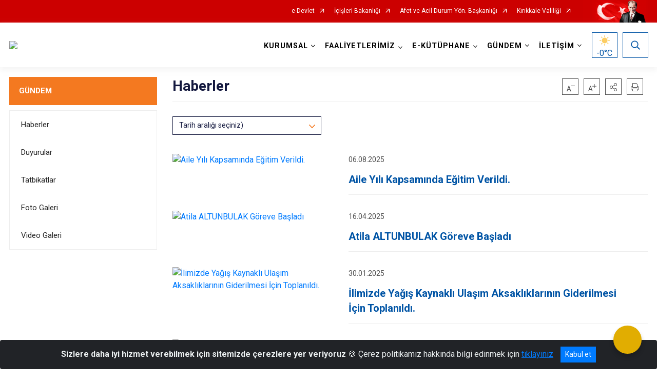

--- FILE ---
content_type: text/html; charset=utf-8
request_url: https://kirikkale.afad.gov.tr/haberler
body_size: 27998
content:





<!DOCTYPE html>

<html lang=&#39;tr&#39;>
<head>
    <meta name="viewport" content="width=device-width" />
    <meta http-equiv="X-UA-Compatible" content="IE=edge">
    <meta http-equiv="Content-Type" content="text/html; charset=utf-8">
    <title>Kırıkkale İl Afet ve Acil Durum Müdürlüğü - Haberler</title>
    <meta name="title" content="Kırıkkale İl Afet ve Acil Durum Müdürlüğü - Haberler">
    <meta name="description" content="Haberler">
    <meta name="keywords" content="afad, deprem, sel, yardım, arama kurtarma, kbrn, afet, afet ve acil, sivil savunma, seferberlik, tusak, aydes, tatbikat, toplanma alanı, ilkyardım ">
    <meta name="google-site-verification" />
    <meta name="classification" content="Government">
    <meta name="author" content="T.C. İçişleri Bakanlığı Afet ve Acil Durum Yönetimi Başkanlığı">
    <meta name="copyright" content="T.C. İçişleri Bakanlığı Afet ve Acil Durum Yönetimi Başkanlığı">
    <meta name="revisit-after" content="7 days">
    <meta name="language" content="tr">
    <link rel="shortcut icon" href="/kurumlar/kirikkale.afad/Tasarim/afad_fav.png" type="image/x-icon">
    <link href="https://fonts.googleapis.com/css?family=Roboto&amp;subset=latin-ext" rel="preload" as="style" onload="this.onload=null;this.rel='stylesheet'">
    <link rel="preload" href="/Content/Site/fonts/icons.ttf" as="font" type="font/ttf" crossorigin>

    <!-- Structured Data Script  -->
    <script type="application/ld+json">
    {
        "@context": "https://schema.org",
        "@type": "GovernmentOrganization",
         "name": "Kırıkkale İl Afet ve Acil Durum Müdürlüğü - Haberler"
    }
    </script>


    <style>

        /* The Modal (background) */
        .modal {
            display: none; /* Hidden by default */
            position: fixed; /* Stay in place */
            z-index: 1; /* Sit on top */
            left: 0;
            top: 0;
            width: 100%; /* Full width */
            height: 100%; /* Full height */
            overflow: auto !important; /* Enable scroll if needed */
            background-color: rgb(0,0,0); /* Fallback color */
            background-color: rgba(0,0,0,0.4); /* Black w/ opacity */
        }

        /* Modal Content/Box */
        .modal-content {
            background-color: #fefefe;
            margin: 5% auto; /* 15% from the top and centered */
            padding: 20px;
            border: 1px solid #888;
            border-radius: 20px !important;
            box-shadow: 10px 10px 5px #aaaaaa !important;
            width: 80%; /* Could be more or less, depending on screen size */
        }

        /* The Close Button */
        .close {
            color: #aaa;
            float: right;
            font-size: 28px;
            font-weight: bold;
        }

            .close:hover,
            .close:focus {
                color: black;
                text-decoration: none;
                cursor: pointer;
            }

            .close:hover,
            .close:focus {
                color: black;
                text-decoration: none;
                cursor: pointer;
            }



        .cookiealert {
            position: fixed;
            bottom: 0;
            left: 0;
            width: 100%;
            margin: 0 !important;
            z-index: 999;
            opacity: 0;
            visibility: hidden;
            border-radius: 0;
            transform: translateY(100%);
            transition: all 500ms ease-out;
            color: #ecf0f1;
            background: #212327;
        }

            .cookiealert.show {
                opacity: 1;
                visibility: visible;
                transform: translateY(0%);
                transition-delay: 1000ms;
            }

            .cookiealert a {
                text-decoration: underline
            }

            .cookiealert .acceptcookies {
                margin-left: 10px;
                vertical-align: baseline;
            }
    </style>

    <script src="/Icerik/js?v=kUfQR4eP2rHEbXnP8WNdPsPyxUQsqago--26Ux-XyzY1"></script>

    <link href="/Icerik/css?v=KVENz78dzrYM-R5NuMIp1Liy8ExNyOrCgaUs7GL6quM1" rel="stylesheet"/>



    <meta http-equiv="Content-Security-Policy" content="default-src *;
   img-src * 'self' data: https:; script-src 'self' 'unsafe-inline' 'unsafe-eval' *;
   style-src  'self' 'unsafe-inline' *">
    <script>
        ie = (function () {
            var undef,
                v = 3,
                div = document.createElement('div'),
                all = div.getElementsByTagName('i');
            while (
                div.innerHTML = '<!--[if gt IE ' + (++v) + ']><i></i><![endif]-->',
                all[0]
            );
            return v > 4 ? v : undef;
        }());

        if (ie < 9)
            document.body.innerHTML = '<div style="background:#EEE url(/Content/Common/min-ie9-img.png) center no-repeat; position:absolute; left:0; right:0; bottom:0; top:0; z-index:100000;"></div>';

        $(document).ready(function () {
            $('#DesignContainer').css({ "display": "block" });

            // Sayfadaki tüm <i class="icon-twitter"> etiketlerini seç
            const twitterIcons = document.querySelectorAll('i.icon-twitter');

            // Her bir <i> etiketini döngüye al
            twitterIcons.forEach(icon => {
                // Yeni SVG elementi oluştur
                const svgElement = document.createElement('div');
                svgElement.innerHTML = '<svg xmlns="http://www.w3.org/2000/svg" width="16" height="16" fill="currentColor" class="bi bi-twitter-x" viewBox="0 0 16 16"><path d="M12.6.75h2.454l-5.36 6.142L16 15.25h-4.937l-3.867-5.07-4.425 5.07H.316l5.733-6.57L0 .75h5.063l3.495 4.633L12.601.75Zm-.86 13.028h1.36L4.323 2.145H2.865z"/></svg>';

                // <i> etiketinin yerine SVG'yi ekle
                icon.parentNode.replaceChild(svgElement.firstChild, icon);
            });

        })
    </script>

<link href="/bundles/css/accessibility?v=Lu9-0Ax-l15c2Q9s_CLbJ46X65Kx2slscrL9PEdRYfc1" rel="stylesheet"/>
 <!-- CSS Bundle -->

</head>
<body>

    <div id="myModal" class="modal">

        Modal content
        <div class="modal-content">
            <span class="close">&times;</span>
            <p align="center" style="text-align:center"><span style="font-size:12pt"><span style="line-height:normal"><span style="tab-stops:14.2pt"><span style="font-family:Arial,sans-serif"><b><span lang="TR" style="font-family:&quot;Times New Roman&quot;,serif"><span style="color:#5b9bd5"><span style="letter-spacing:-.25pt">T.C. İÇİŞLERİ BAKANLIĞI</span></span></span></b></span></span></span></span></p>

            <p align="center" style="margin-bottom:16px; text-align:center"><span style="font-size:12pt"><span style="line-height:normal"><span style="tab-stops:14.2pt"><span style="font-family:Arial,sans-serif"><b><span lang="TR" style="font-family:&quot;Times New Roman&quot;,serif"><span style="color:#5b9bd5"><span style="letter-spacing:-.25pt">WEB SİTESİ GİZLİLİK VE ÇEREZ POLİTİKASI</span></span></span></b></span></span></span></span></p>


                <p style="margin-bottom:16px; text-align:justify"><span style="font-size:12px;"><span style="line-height:normal"><span style="font-family:Arial,sans-serif"><span lang="TR"><span style="font-family:&quot;Times New Roman&quot;,serif"> Web sitemizi ziyaret edenlerin kişisel verilerini 6698 sayılı Kişisel Verilerin Korunması Kanunu uyarınca işlemekte ve gizliliğini korumaktayız. Bu Web Sitesi Gizlilik ve Çerez Politikası ile ziyaretçilerin kişisel verilerinin işlenmesi, çerez politikası ve internet sitesi gizlilik ilkeleri belirlenmektedir.</span></span></span></span></span></p>


            <p style="margin-bottom:16px; text-align:justify"><span style="font-size:12px;"><span style="line-height:normal"><span style="font-family:Arial,sans-serif"><span lang="TR"><span style="font-family:&quot;Times New Roman&quot;,serif">Çerezler (cookies), küçük bilgileri saklayan küçük metin dosyalarıdır. Çerezler, ziyaret ettiğiniz internet siteleri tarafından, tarayıcılar aracılığıyla cihazınıza veya ağ sunucusuna depolanır. İnternet sitesi tarayıcınıza yüklendiğinde çerezler cihazınızda saklanır. Çerezler, internet sitesinin düzgün çalışmasını, daha güvenli hale getirilmesini, daha iyi kullanıcı deneyimi sunmasını sağlar. Oturum ve yerel depolama alanları da çerezlerle aynı amaç için kullanılır. İnternet sitemizde çerez bulunmamakta, oturum ve yerel depolama alanları çalışmaktadır.</span></span></span></span></span></p>

            <p style="margin-bottom:16px; text-align:justify"><span style="font-size:12px;"><span style="line-height:normal"><span style="font-family:Arial,sans-serif"><span lang="TR"><span style="font-family:&quot;Times New Roman&quot;,serif">Web sitemizin ziyaretçiler tarafından en verimli şekilde faydalanılması için çerezler kullanılmaktadır. Çerezler tercih edilmemesi halinde tarayıcı ayarlarından silinebilir ya da engellenebilir. Ancak bu web sitemizin performansını olumsuz etkileyebilir. Ziyaretçi tarayıcıdan çerez ayarlarını değiştirmediği sürece bu sitede çerez kullanımını kabul ettiği varsayılır.</span></span></span></span></span></p>

            <div style="text-align:justify"><span style="font-size:16px;"><strong><span style="font-family:&quot;Times New Roman&quot;,serif"><span style="color:black">1.Kişisel Verilerin İşlenme Amacı</span></span></strong></span></div>

            <p style="margin-bottom:16px; text-align:justify"><span style="font-size:12px;"><span style="line-height:normal"><span style="font-family:Arial,sans-serif"><span lang="TR"><span style="font-family:&quot;Times New Roman&quot;,serif">Web sitemizi ziyaret etmeniz dolayısıyla elde edilen kişisel verileriniz aşağıda sıralanan amaçlarla T.C. İçişleri Bakanlığı tarafından Kanun’un 5. ve 6. maddelerine uygun olarak işlenmektedir:</span></span></span></span></span></p>

            <ul>
                <li style="text-align:justify"><span style="font-size:12px;"><span style="line-height:normal"><span style="font-family:Arial,sans-serif"><span lang="TR"><span style="font-family:&quot;Times New Roman&quot;,serif">T.C. İçişleri Bakanlığı</span></span><span lang="TR"><span style="font-family:&quot;Times New Roman&quot;,serif"> tarafından yürütülen ticari faaliyetlerin yürütülmesi için gerekli çalışmaların yapılması ve buna bağlı iş süreçlerinin gerçekleştirilmesi,</span></span></span></span></span></li>
                <li style="text-align:justify"><span style="font-size:12px;"><span style="line-height:normal"><span style="font-family:Arial,sans-serif"><span lang="TR"><span style="font-family:&quot;Times New Roman&quot;,serif">T.C. İçişleri Bakanlığı</span></span><span lang="TR"><span style="font-family:&quot;Times New Roman&quot;,serif"> tarafından sunulan ürün ve hizmetlerden ilgili kişileri faydalandırmak için gerekli çalışmaların yapılması ve ilgili iş süreçlerinin gerçekleştirilmesi,</span></span></span></span></span></li>
                <li style="margin-bottom:16px; text-align:justify"><span style="font-size:12px;"><span style="line-height:normal"><span style="font-family:Arial,sans-serif"><span lang="TR"><span style="font-family:&quot;Times New Roman&quot;,serif">T.C. İçişleri Bakanlığı</span></span><span lang="TR"><span style="font-family:&quot;Times New Roman&quot;,serif"> tarafından sunulan ürün ve hizmetlerin ilgili kişilerin beğeni, kullanım alışkanlıkları ve ihtiyaçlarına göre özelleştirilerek ilgili kişilere önerilmesi ve tanıtılması.</span></span></span></span></span></li>
            </ul>

            <div style="text-align:justify">&nbsp;</div>

            <div style="text-align:justify"><span style="font-size:16px;"><strong><span style="font-family:&quot;Times New Roman&quot;,serif"><span style="color:black">2.Kişisel Verilerin Aktarıldığı Taraflar ve Aktarım Amacı</span></span></strong></span></div>

            <p style="margin-bottom:16px; text-align:justify"><span style="font-size:12px;"><span style="line-height:normal"><span style="font-family:Arial,sans-serif"><span lang="TR"><span style="font-family:&quot;Times New Roman&quot;,serif">Web sitemizi ziyaret etmeniz dolayısıyla elde edilen kişisel verileriniz, kişisel verilerinizin işlenme amaçları doğrultusunda, iş ortaklarımıza, tedarikçilerimize kanunen yetkili kamu kurumlarına ve özel kişilere Kanun’un 8. ve 9. maddelerinde belirtilen kişisel veri işleme şartları ve amaçları kapsamında aktarılabilmektedir.</span></span></span></span></span></p>

            <div style="text-align:justify"><strong><span style="font-size:16px;"><span style="font-family:&quot;Times New Roman&quot;,serif"><span style="color:black">3.Kişisel Verilerin Toplanma Yöntemi</span></span></span></strong></div>

            <p style="margin-bottom:16px; text-align:justify"><span style="font-size:12px;"><span style="line-height:normal"><span style="font-family:Arial,sans-serif"><span lang="TR"><span style="font-family:&quot;Times New Roman&quot;,serif">Çerezler, ziyaret edilen internet siteleri tarafından tarayıcılar aracılığıyla cihaza veya ağ sunucusuna depolanan küçük metin dosyalarıdır. Web sitemiz ziyaret edildiğinde, kişisel verilerin saklanması için herhangi bir çerez kullanılmamaktadır.</span></span></span></span></span></p>

            <div style="text-align:justify"><strong><span style="font-size:16px;"><span style="font-family:&quot;Times New Roman&quot;,serif"><span style="color:black">4.Çerezleri Kullanım Amacı</span></span></span></strong></div>

            <p style="margin-bottom:16px; text-align:justify"><span style="font-size:12px;"><span style="line-height:normal"><span style="font-family:Arial,sans-serif"><span lang="TR"><span style="font-family:&quot;Times New Roman&quot;,serif">Web sitemiz birinci ve üçüncü taraf çerezleri kullanır. Birinci taraf çerezleri çoğunlukla web sitesinin doğru şekilde çalışması için gereklidir, kişisel verilerinizi tutmazlar. Üçüncü taraf çerezleri, web sitemizin performansını, etkileşimini, güvenliğini, reklamları ve sonucunda daha iyi bir hizmet sunmak için kullanılır. Kullanıcı deneyimi ve web sitemizle gelecekteki etkileşimleri hızlandırmaya yardımcı olur. Bu kapsamda çerezler;</span></span></span></span></span></p>

            <p style="margin-bottom:16px; text-align:justify"><span style="font-size:14px;"><span style="line-height:normal"><span style="font-family:Arial,sans-serif"><b><span lang="TR"><span style="font-family:&quot;Times New Roman&quot;,serif">İşlevsel:</span></span></b><span lang="TR"><span style="font-family:&quot;Times New Roman&quot;,serif"> </span></span></span></span></span><span style="font-size:12px;"><span style="line-height:normal"><span style="font-family:Arial,sans-serif"><span lang="TR"><span style="font-family:&quot;Times New Roman&quot;,serif">Bunlar, web sitemizdeki bazı önemli olmayan işlevlere yardımcı olan çerezlerdir. Bu işlevler arasında videolar gibi içerik yerleştirme veya web sitesindeki içerikleri sosyal medya platformlarında paylaşma yer alır.</span></span></span></span></span></p>

            <h2 style="text-indent:0in; text-align:justify"><span style="font-size:14px;"><span style="font-family:&quot;Times New Roman&quot;,serif"><span style="color:black">Teknik olarak web sitemizde kullanılan çerez türleri aşağıdaki tabloda gösterilmektedir.</span></span></span></h2>

            <table class="Table" style="border:solid windowtext 1.0pt">
                <tbody>
                    <tr>
                        <td style="border:solid windowtext 1.0pt; width:137.3pt; padding:.75pt .75pt .75pt .75pt" width="186">
                            <p style="text-align:justify"><span style="font-size:14px;"><span style="line-height:normal"><span style="font-family:Arial,sans-serif"><span lang="TR"><span style="font-family:&quot;Times New Roman&quot;,serif">Oturum Çerezleri</span></span></span></span></span></p>

                            <p style="text-align:justify"><span style="font-size:14px;"><span style="line-height:normal"><span style="font-family:Arial,sans-serif"><i><span lang="TR"><span style="font-family:&quot;Times New Roman&quot;,serif">(Session Cookies)</span></span></i></span></span></span></p>
                        </td>
                        <td style="border:solid windowtext 1.0pt; width:344.7pt; padding:.75pt .75pt .75pt .75pt" width="463">
                            <p style="margin-right:7px; text-align:justify"><span style="font-size:14px;"><span style="line-height:normal"><span style="font-family:Arial,sans-serif"><span lang="TR"><span style="font-family:&quot;Times New Roman&quot;,serif">Oturum çerezleri ziyaretçilerimizin web sitemizi ziyaretleri süresince kullanılan, tarayıcı kapatıldıktan sonra silinen geçici çerezlerdir. Amacı ziyaretiniz süresince İnternet Sitesinin düzgün bir biçimde çalışmasının teminini sağlamaktır.</span></span></span></span></span></p>
                        </td>
                    </tr>
                </tbody>
            </table>

            <h2 style="text-indent:0in; text-align:justify">&nbsp;</h2>

            <p style="margin-bottom:16px; text-align:justify"><span style="font-size:12pt"><span style="line-height:normal"><span style="tab-stops:14.2pt"><span style="font-family:Arial,sans-serif"><b><span lang="TR" style="font-size:10.0pt"><span style="font-family:&quot;Times New Roman&quot;,serif">Web sitemizde çerez kullanılmasının başlıca amaçları aşağıda sıralanmaktadır:</span></span></b></span></span></span></span></p>

            <ul>
                <li style="margin-bottom:16px; text-align:justify"><span style="font-size:12px;"><span style="line-height:normal"><span style="font-family:Arial,sans-serif"><span lang="TR"><span style="font-family:&quot;Times New Roman&quot;,serif">•	İnternet sitesinin işlevselliğini ve performansını arttırmak yoluyla sizlere sunulan hizmetleri geliştirmek,</span></span></span></span></span></li>
            </ul>

            <div style="margin-bottom:16px; text-align:justify"><strong><span style="font-size:16px;"><span style="font-family:&quot;Times New Roman&quot;,serif"><span style="color:black">5.Çerez Tercihlerini Kontrol Etme</span></span></span></strong></div>

            <p style="margin-bottom:16px; text-align:justify"><span style="font-size:12px;"><span style="line-height:normal"><span style="font-family:Arial,sans-serif"><span lang="TR"><span style="font-family:&quot;Times New Roman&quot;,serif">Farklı tarayıcılar web siteleri tarafından kullanılan çerezleri engellemek ve silmek için farklı yöntemler sunar. Çerezleri engellemek / silmek için tarayıcı ayarları değiştirilmelidir. Tanımlama bilgilerinin nasıl yönetileceği ve silineceği hakkında daha fazla bilgi edinmek için </span></span><a href="http://www.allaboutcookies.org" style="color:blue; text-decoration:underline"><span style="font-family:&quot;Times New Roman&quot;,serif">www.allaboutcookies.org</span></a><span lang="TR"><span style="font-family:&quot;Times New Roman&quot;,serif"> adresi ziyaret edilebilir. Ziyaretçi, tarayıcı ayarlarını değiştirerek çerezlere ilişkin tercihlerini kişiselleştirme imkânına sahiptir. &nbsp;</span></span></span></span></span></p>

            <div style="text-align:justify"><strong><span style="font-size:16px;"><span style="font-family:&quot;Times New Roman&quot;,serif"><span style="color:black">6.Veri Sahiplerinin Hakları</span></span></span></strong></div>

            <p style="margin-bottom:16px; text-align:justify"><span style="font-size:12px;"><span style="line-height:normal"><span style="font-family:Arial,sans-serif"><span lang="TR"><span style="font-family:&quot;Times New Roman&quot;,serif">Kanunun ilgili kişinin haklarını düzenleyen 11 inci maddesi kapsamındaki talepleri, Politika’da düzenlendiği şekilde, ayrıntısını Bakanlığımıza ileterek yapabilir. Talebin niteliğine göre en kısa sürede ve en geç otuz gün içinde başvuruları ücretsiz olarak sonuçlandırılır; ancak işlemin ayrıca bir maliyet gerektirmesi halinde Kişisel Verileri Koruma Kurulu tarafından belirlenecek tarifeye göre ücret talep edilebilir.</span></span></span></span></span></p>

            <h2 style="text-indent:0in; text-align:justify">&nbsp;</h2>

        </div>

    </div>

    <div id="DesignContainer" class="myContainer"
         style="display:none; max-width: ;width:100%; margin-left: 0%; margin-right: 0%;margin: 0 auto;">
        
        <div class=""><div class=" afadHeader"><div>



    <script src="/Areas/WebPart/Contents/ValilikHeader/js/v1header.js"></script>
<link href="/Areas/WebPart/Contents/ValilikHeader/css/v1header.css" rel="stylesheet" />



<div id="hw06860624f83346f3b000ac81d5250268"  >
    <div class="top-container">
        <div class="topbar d-none d-md-block">
            <div class="container">
                <div class="row no-gutters">
                    <div class="col">
                        <ul class="nav justify-content-end">
                                    <li class="nav-item"><a class="nav-link ext-link" href="https://www.turkiye.gov.tr/" target="_blank" rel="noopener noreferrer">e-Devlet</a></li>
                                    <li class="nav-item"><a class="nav-link ext-link" href="https://www.icisleri.gov.tr/" target="_blank" rel="noopener noreferrer">İçişleri Bakanlığı</a></li>
                                    <li class="nav-item"><a class="nav-link ext-link" href="https://www.afad.gov.tr/" target="_blank" rel="noopener noreferrer">Afet ve Acil Durum Yön. Başkanlığı</a></li>
                                    <li class="nav-item"><a class="nav-link ext-link" href="http://www.kirikkale.gov.tr/" target="_blank" rel="noopener noreferrer">Kırıkkale Valiliği</a></li>
                                                                                </ul>
                    </div>
                    <div class="col-auto">
                        <div class="topbar-img"><img class="img-fluid" src="/Areas/WebPart/Contents/FHeader/img/ataturk.svg"></div>
                    </div>
                </div>
            </div>
        </div>
        <!-- Türkiye Haritası topbar alanının dışına eklendi.-->
        <div class="topbar-turkeymap-container">
            <div class="topbar-turkeymap">
                    <h3>AFAD İl Müdürlükleri</h3>
                            </div>
        </div>
        <div class="header">
            <div class="container">
                <nav class="d-md-none navbar navbar-expand-md navbar-dark" id="MobileMenu">
                    <a class="navbar-brand float-left"
                       href="https://kirikkale.afad.gov.tr">
                        <div class="logo-img"><img src="/kurumlar/kirikkale.afad/Tasarim/kirikkale-_1_.png"></div>
                        <div class="logo-text">Kırıkkale İl Afet ve Acil Durum Müdürlüğü</div>
                    </a><span class="navbar-toggler mh-btns-right">
                        <a class="navbar-toggler-icon" href="#MobileSlideMenu"><i class="icon-bars"></i></a>
                    </span>
                    <div class="collapse navbar-collapse" id="headerMobileNavbar">
                        <div class="navbar-header">Kırıkkale İl Afet ve Acil Durum Müdürlüğü<i class="icon-close" data-toggle="offcanvas"></i></div>
                    </div>
                </nav>
                <nav class="d-none d-md-flex navbar navbar-expand-md" id="DesktopMenu">
                    <a class="navbar-brand"
                       href="https://kirikkale.afad.gov.tr">
                        <div class="logo-img"><img class="img-fluid" src="/kurumlar/kirikkale.afad/Tasarim/kirikkale-_1_.png"></div>
                        <div class="logo-text">Kırıkkale İl Afet ve Acil Durum Müdürlüğü</div>
                    </a>
                    <div class="collapse navbar-collapse" id="headerNavbar">
                            <ul class="navbar-nav ml-auto">
                <li class="nav-item dropdown">
                    <a class="nav-link dropdown-toggle droplist" id="menu_240475" href="#" role="button" data-toggle="dropdown" aria-haspopup="true" aria-expanded="false">KURUMSAL</a>
                    <div class="dropdown-menu navbarDropdown" aria-labelledby="menu_240475">
                                <a class="dropdown-item" href="//kirikkale.afad.gov.tr/il-muduru">İl Müdürümüz</a>
                                <a class="dropdown-item" href="//kirikkale.afad.gov.tr/misyon-ve-vizyon">Hakkımızda</a>
                                <a class="dropdown-item" href="//kirikkale.afad.gov.tr/il-mudurlugu-gorevleri">İl Müdürlüğünün Görevleri</a>
                    </div>
                </li>
                <li class="nav-item dropdown">
                    <a class="nav-link dropdown-toggle droplist" id="menu_240500" href="#" role="button" data-toggle="dropdown" aria-haspopup="true" aria-expanded="false">FAALİYETLERİMİZ</a>
                    <div class="dropdown-menu navbarDropdown" aria-labelledby="menu_240500">
                                <a class="dropdown-item" href="https://www.afad.gov.tr/projelerimiz" target="_blank" rel="noopener noreferrer">Projelerimiz</a>
                                <a class="dropdown-item" href="//kirikkale.afad.gov.tr/egitimlerimiz">Eğitimlerimiz</a>
                    </div>
                </li>
                <li class="nav-item dropdown">
                    <a class="nav-link dropdown-toggle droplist" id="menu_240513" href="#" role="button" data-toggle="dropdown" aria-haspopup="true" aria-expanded="false">E-KÜTÜPHANE</a>
                    <div class="dropdown-menu navbarDropdown" aria-labelledby="menu_240513">
                                <a class="dropdown-item" href="https://www.afad.gov.tr/mevzuat" target="_blank" rel="noopener noreferrer">Mevzuat</a>
                                <a class="dropdown-item" href="https://www.afad.gov.tr/afet-raporlari" target="_blank" rel="noopener noreferrer">Afet Raporları</a>
                                <a class="dropdown-item" href="https://www.afad.gov.tr/planlar" target="_blank" rel="noopener noreferrer">Planlar</a>
                                <a class="dropdown-item" href="//kirikkale.afad.gov.tr/il-planlari">İl Planları</a>
                                <a class="dropdown-item" href="https://www.afad.gov.tr/sozlukler" target="_blank" rel="noopener noreferrer">Sözlükler</a>
                                <a class="dropdown-item" href="https://www.afad.gov.tr/kbrn" target="_blank" rel="noopener noreferrer">KBRN</a>
                                <a class="dropdown-item" href="https://www.afad.gov.tr/sivil-savunma" target="_blank" rel="noopener noreferrer">Sivil Savunma</a>
                                <a class="dropdown-item" href="https://www.afad.gov.tr/afete-hazir-turkiye" target="_blank" rel="noopener noreferrer">Afete Hazır Türkiye</a>
                                <a class="dropdown-item" href="https://www.afad.gov.tr/afisler---brosurler" target="_blank" rel="noopener noreferrer">Afişler ve Broşürler</a>
                                <a class="dropdown-item" href="https://www.afad.gov.tr/afet-haritalari" target="_blank" rel="noopener noreferrer">Afet Haritaları</a>
                                <a class="dropdown-item" href="https://www.afad.gov.tr/tabb-turkiye-afet-bilgi-bankasi" target="_blank" rel="noopener noreferrer">Tabb (Türkiye Afet Bilgi Bankası)</a>
                                <a class="dropdown-item" href="https://deprem.afad.gov.tr/sondepremler" target="_blank" rel="noopener noreferrer">Son Depremler</a>
                    </div>
                </li>
                <li class="nav-item dropdown">
                    <a class="nav-link dropdown-toggle droplist" id="menu_240540" href="#" role="button" data-toggle="dropdown" aria-haspopup="true" aria-expanded="false">GÜNDEM</a>
                    <div class="dropdown-menu navbarDropdown" aria-labelledby="menu_240540">
                                <a class="dropdown-item" href="//kirikkale.afad.gov.tr/haberler">Haberler</a>
                                <a class="dropdown-item" href="//kirikkale.afad.gov.tr/duyurular">Duyurular</a>
                                <a class="dropdown-item" href="//kirikkale.afad.gov.tr/tatbikatlar">Tatbikatlar</a>
                                <a class="dropdown-item" href="//kirikkale.afad.gov.tr/foto-galeri">Foto Galeri</a>
                                <a class="dropdown-item" href="//kirikkale.afad.gov.tr/videolar">Video Galeri</a>
                    </div>
                </li>
                <li class="nav-item dropdown">
                    <a class="nav-link dropdown-toggle droplist" id="menu_240547" href="#" role="button" data-toggle="dropdown" aria-haspopup="true" aria-expanded="false">İLETİŞİM</a>
                    <div class="dropdown-menu navbarDropdown" aria-labelledby="menu_240547">
                                <a class="dropdown-item" href="//kirikkale.afad.gov.tr/iletisim">İl Müdürlüğü İletişim</a>
                                <a class="dropdown-item" href="https://www.cimer.gov.tr/?bim=CfDJ8CLd_u-3vtlEmchj_bWBwBfeFKP8bxyMYEq5ChmsLtsRF6U_kBwo-TsOSaOfLJv5ZJAX6b8o4UxyQk11Ezp0inwKrXM9o_cnEXVwfZpyMB6wtGmLsgp_RDr51HO-Ha41Ig_K5YUiOXPGejhniaHKckIRV8laeS0QY0QfUvUpiJwI5UFofvmGIWFP2QHS-dl72Q" target="_blank" rel="noopener noreferrer">Bilgi Edinme</a>
                    </div>
                </li>
    </ul>

                        <div class="header-button-container">
                            <div class="dropdown">
                                <a class="header-btn dropdown-toggle" id="headerButtonDropdown1"
                                   href="javascript:void(0);" data-toggle="dropdown" aria-haspopup="true" aria-expanded="false">
                                    <div id="wpUstHavaResimGoster"><img src="" /></div>
                                    <div class="ie-derece"><span class="havaDurumu"></span><span class="derece">&deg;C</span></div>
                                </a>
                                <div class="dropdown-menu" aria-labelledby="headerButtonDropdown1">
                                    <div class="container">
                                        <div class="row">
                                            <div class="col">
                                                <div class="header-weather-container">
                                                    <div class="header-date">
                                                        <div class="header-day">10</div>
                                                        <div class="header-monthyear"><span id="ay">Ocak</span><span id="yil">2026</span></div>
                                                    </div>
                                                    <div class="header-weather">
                                                        <div class="text" style="color:#F59300">Parçalı Bulutlu</div>
                                                        
                                                        <div id="wpAltHavaResimGoster"><img src=" " style="max-width:150px; max-height:150px; width:200px;height:200px" /></div>
                                                        <div class="heat">23</div> <div><span style="color:#F59300;font-size: 2em">&deg;C</span></div>
                                                    </div>

                                                    
                                                    <div class="header-weather-5days">
                                                            <a class="ext-link" href="https://www.mgm.gov.tr/tahmin/il-ve-ilceler.aspx?il=Kırıkkale" target="_blank" rel="noopener noreferrer">
                                                                5 Günlük Hava Tahmini
                                                            </a>
                                                    </div>
                                                </div>
                                            </div>
                                        </div>
                                    </div>
                                </div>
                            </div>
                            <div class="dropdown ie-search-box">
                                <a class="header-btn dropdown-toggle" id="headerButtonDropdown3"
                                   href="javascript:void(0);" data-toggle="dropdown" aria-haspopup="true" aria-expanded="false">
                                    <i class="icon-search"></i>
                                </a>
                                <div class="dropdown-menu" aria-labelledby="headerButtonDropdown3">
                                    <div class="container">
                                        <div class="row">
                                            <div class="col-md-8 col-lg-6 mx-auto">
                                                <div class="input-group form-search">
                                                    <input id="hw06860624f83346f3b000ac81d52502681" class="form-control" type="text"
                                                           placeholder="Lütfen aramak istediğiniz kelimeyi yazınız."
                                                           aria-label="Lütfen aramak istediğiniz kelimeyi yazınız." aria-describedby="search-input">
                                                    <div class="input-group-append">
                                                        <button class="btn px-5" id="hw06860624f83346f3b000ac81d52502682" type="button">Ara</button>
                                                    </div>
                                                </div>
                                            </div>
                                        </div>
                                    </div>
                                </div>
                            </div>
                        </div>
                    </div>
                </nav>
            </div>
        </div>
        <div class="progress-container">
            <div class="progress-bar" id="scrollindicator"></div>
        </div>
    </div>
    <div class="page_wrapper"></div>
    <div class="d-none">
        <div class="navbar-search" style="position: relative !important;">
            <div class="input-group">
                <div class="input-group-prepend"><span class="input-group-text"><i class="icon-search"></i></span></div>
                <input id="hw06860624f83346f3b000ac81d52502683" class="form-control" type="text" placeholder="Lütfen aramak istediğiniz kelimeyi yazınız...">
                <div class="input-group-append"><span class="input-group-text">temizle</span></div>
            </div>
        </div>
        <div class="navbar-search" style="position: relative !important;padding-bottom: 100%;">
            <button class="btn btn-navy px-5" id="hw06860624f83346f3b000ac81d52502684" onclick="mobilArama()">Ara</button>
        </div>
        <!-- Mobil menü içeriği valilikler için güncellendi-->
        <nav id="MobileSlideMenu" aria-hidden="true"  >
                <ul>
                <li>
                    <span>KURUMSAL</span>
                        <ul>
                <li>
                        <a href="//kirikkale.afad.gov.tr/il-muduru">İl Müdürümüz</a>
                </li>
                <li>
                        <a href="//kirikkale.afad.gov.tr/misyon-ve-vizyon">Hakkımızda</a>
                </li>
                <li>
                        <a href="//kirikkale.afad.gov.tr/il-mudurlugu-gorevleri">İl Müdürlüğünün Görevleri</a>
                </li>
    </ul>

                </li>
                <li>
                    <span>FAALİYETLERİMİZ</span>
                        <ul>
                <li>
                        <a class="ext-link" href="https://www.afad.gov.tr/projelerimiz" target="_blank" rel="noopener noreferrer">Projelerimiz</a>
                </li>
                <li>
                        <a href="//kirikkale.afad.gov.tr/egitimlerimiz">Eğitimlerimiz</a>
                </li>
    </ul>

                </li>
                <li>
                    <span>E-KÜTÜPHANE</span>
                        <ul>
                <li>
                        <a class="ext-link" href="https://www.afad.gov.tr/mevzuat" target="_blank" rel="noopener noreferrer">Mevzuat</a>
                </li>
                <li>
                        <a class="ext-link" href="https://www.afad.gov.tr/afet-raporlari" target="_blank" rel="noopener noreferrer">Afet Raporları</a>
                </li>
                <li>
                        <a class="ext-link" href="https://www.afad.gov.tr/planlar" target="_blank" rel="noopener noreferrer">Planlar</a>
                </li>
                <li>
                        <a href="//kirikkale.afad.gov.tr/il-planlari">İl Planları</a>
                </li>
                <li>
                        <a class="ext-link" href="https://www.afad.gov.tr/sozlukler" target="_blank" rel="noopener noreferrer">Sözlükler</a>
                </li>
                <li>
                        <a class="ext-link" href="https://www.afad.gov.tr/kbrn" target="_blank" rel="noopener noreferrer">KBRN</a>
                </li>
                <li>
                        <a class="ext-link" href="https://www.afad.gov.tr/sivil-savunma" target="_blank" rel="noopener noreferrer">Sivil Savunma</a>
                </li>
                <li>
                        <a class="ext-link" href="https://www.afad.gov.tr/afete-hazir-turkiye" target="_blank" rel="noopener noreferrer">Afete Hazır Türkiye</a>
                </li>
                <li>
                        <a class="ext-link" href="https://www.afad.gov.tr/afisler---brosurler" target="_blank" rel="noopener noreferrer">Afişler ve Broşürler</a>
                </li>
                <li>
                        <a class="ext-link" href="https://www.afad.gov.tr/afet-haritalari" target="_blank" rel="noopener noreferrer">Afet Haritaları</a>
                </li>
                <li>
                        <a class="ext-link" href="https://www.afad.gov.tr/tabb-turkiye-afet-bilgi-bankasi" target="_blank" rel="noopener noreferrer">Tabb (Türkiye Afet Bilgi Bankası)</a>
                </li>
                <li>
                        <a class="ext-link" href="https://deprem.afad.gov.tr/sondepremler" target="_blank" rel="noopener noreferrer">Son Depremler</a>
                </li>
    </ul>

                </li>
                <li>
                    <span>GÜNDEM</span>
                        <ul>
                <li>
                        <a href="//kirikkale.afad.gov.tr/haberler">Haberler</a>
                </li>
                <li>
                        <a href="//kirikkale.afad.gov.tr/duyurular">Duyurular</a>
                </li>
                <li>
                        <a href="//kirikkale.afad.gov.tr/tatbikatlar">Tatbikatlar</a>
                </li>
                <li>
                        <a href="//kirikkale.afad.gov.tr/foto-galeri">Foto Galeri</a>
                </li>
                <li>
                        <a href="//kirikkale.afad.gov.tr/videolar">Video Galeri</a>
                </li>
    </ul>

                </li>
                <li>
                    <span>İLETİŞİM</span>
                        <ul>
                <li>
                        <a href="//kirikkale.afad.gov.tr/iletisim">İl Müdürlüğü İletişim</a>
                </li>
                <li>
                        <a class="ext-link" href="https://www.cimer.gov.tr/?bim=CfDJ8CLd_u-3vtlEmchj_bWBwBfeFKP8bxyMYEq5ChmsLtsRF6U_kBwo-TsOSaOfLJv5ZJAX6b8o4UxyQk11Ezp0inwKrXM9o_cnEXVwfZpyMB6wtGmLsgp_RDr51HO-Ha41Ig_K5YUiOXPGejhniaHKckIRV8laeS0QY0QfUvUpiJwI5UFofvmGIWFP2QHS-dl72Q" target="_blank" rel="noopener noreferrer">Bilgi Edinme</a>
                </li>
    </ul>

                </li>
    </ul>

        </nav>
    </div>

</div>
<style>
    .btn-navy {
        color: #FFFFFF !important;
        background-color: #13183E !important;
        border: 0;
        border-radius: 0;
        width: 80%;
        line-height: 2.8125rem;
        margin: auto auto 5px auto;
        padding: 0;
    }
</style>
<script>
    var mobildilmenu = "";


    function convertHadise(hadiseKodu) {
        var dosyaYolu = "/Areas/WebPart/Contents/ValilikHeader/svg/";
        $('#wpUstHavaResimGoster').css({ 'display': 'block' });
        $('#wpAltHavaResimGoster').css({ 'display': 'block' });

        if (hadiseKodu == -9999) {
            $('#wpUstHavaResimGoster img').hide();
            $('#wpAltHavaResimGoster img').hide();
        }
        else {
            $('#wpUstHavaResimGoster img').attr('src', dosyaYolu + hadiseKodu.toLowerCase() + ".svg");
            $('#wpAltHavaResimGoster img').attr('src', dosyaYolu + hadiseKodu.toLowerCase() + ".svg");
        }


        switch (hadiseKodu) {
            //eksik gelen bütün hadise kodları buradan eklenecek
            case "A": return "Açık";
            case "AB": return "Az Bulutlu";
            case "AB-GECE": return "Az Bulutlu Gece";
            case "A-GECE": return "Açık Gece";
            case "ASGK": return "-";
            case "KR": return "-";
            case "KS": return "Kuvvetli Sağanak";
            case "KVF": return "Kuvvetli Fırtına";
            case "F": return "Fırtına";
            case "HSY": return "Hafif Sağanak Yağışlı";
            case "KF": return "Kar Fırtınalı";
            case "KKY": return "Karla Karışık Yağmurlu";
            case "PB": return "Parçalı Bulutlu";
            case "PB-": return "Parçalı Bulutlu -";
            case "PB-GECE": return "Parçalı Bulutlu Gece";
            case "RYON-GRI": return "-";
            case "TF": return "Fırtına";
            case "TSCK": return "-";
            case "TSGK": return "-";
            case "CB": return "Çok Bulutlu";
            case "HY": return "Hafif Yağmurlu";
            case "Y": return "Yağmurlu";
            case "KY": return "Kuvvetli Yağmurlu";
            case "KKY": return "Karla Karışık Yağmurlu";
            case "HKY": return "Hafif Kar Yağışlı";
            case "K": return "Kar Yağışlı";
            case "YKY": return "Yoğun Kar Yağışlı";
            case "HSY": return "Hafif Sağanak Yağışlı";
            case "SY": return "Sağanak Yağışlı";
            case "KSY": return "Kuvvetli Sağanak Yağışlı";
            case "MSY": return "Mevzi Sağanak Yağışlı";
            case "DY": return "Dolu";
            case "GSY": return "Gökgürültülü Sağanak Yağışlı";
            case "KGY": return "Gökgürültülü Sağanak Yağışlı";
            case "SIS": return "Sisli";
            case "PUS": return "Puslu";
            case "DMN": return "Dumanlı";
            case "KF": return "Kum veya Toz";
            case "R": return "Rüzgarlı";
            case "GKR": return "Güneyli Kuvvetli Rüzgar";
            case "KKR": return "Kuzeyli Kuvvetli Rüzgar";
            case "SCK": return "Sıcak";
            case "SGK": return "Soğuk";
            case "HHY": return "Yağışlı";
            default: return "";

        }
    }
    var ilid = '71';
    var ilceid = '0';
    var city = '';
    var siteturu = '6';
    $(document).ready(function () {
        if (siteturu != "2") {

            $('.nav-turkeymap').click(function () {
                $('.topbar-turkeymap').toggleClass('show');
            });

            if (siteturu == 1) {
                if (ilceid == "0") {
                    city = 'Kırıkkale';
                    svgturkiyeharitasi();
                    $('.topbar-turkeymap svg g g').click(function () {
                        window.open('http://www.' + $(this).attr('id') + '.gov.tr');
                    });
                }
                else {
                    city = '';
                    $.ajax({
                        type: "POST",
                        url: "/ISAYWebPart/ValilikHeader/IlHaritaGetir",
                        data: { "ilid": ilid },
                        async: false,
                        success: function (result) {
                            $('.topbar-turkeymap').html(result);
                        },
                        error: function (err, result) { new PNotify({ text: 'Hata Oluştu', type: 'error' }); }
                    });
                }
            }
            else if (siteturu == 3) {
                city = 'Kırıkkale';
                
            }
            else if (siteturu == 4) {
                city = 'Kırıkkale';
                
            }
            else if (siteturu == 5) {
                city = 'Kırıkkale';
                
            }
            else if (siteturu == 6) {
                city = 'Kırıkkale';
                
            }

        }
        else {
            city = 'Kırıkkale';

        }

        $('#hw06860624f83346f3b000ac81d5250268').css({ "display": "block" });
        $("#hw06860624f83346f3b000ac81d5250268").v1header({
            textColorFirst: '#fff', //en üstteki menu text renk
            textColorSecond: '#000', //altındakinin menu text renk -- valilik -- antalya -- ilçelerimiz -- kısmı
            kutuRenk: '#0054a5', //kava durumu, arama.. yerleri için, proress barı da etkiler
            textColorDropDown: '#cc0000', //1.nin dropdown color
            firstBgColor: '#cc0000', //kırmızı
            secondBgColor: '#fff', //beyaz
            city: city,
            ilid: '71'

        });

        $('#MobileSlideMenu>ul').append(mobildilmenu);

        $('#hw06860624f83346f3b000ac81d5250268 #MobileSlideMenu').mmenu({
            hooks: {
                "openPanel:start": function ($panel) {
                    if ($('.mm-panel_opened .governorate-list').length > 0) {
                        $('.navbar-city-search').addClass('show');
                    } else {
                        $('.navbar-city-search').removeClass('show');
                    }
                },
                "openPanel:finish": function ($panel) {
                    $('.navbar-header .icon-close').click(function () {
                        $('.mm-wrapper__blocker a').click();
                        $('#MobileSlideMenu .navbar-search').removeClass('show');
                        $('#MobileSlideMenu .mm-navbars_top .btn-navbar-search').removeClass('active');
                        $('#MobileSlideMenu .header-weather-container').removeClass('show');
                        $('#MobileSlideMenu .mm-navbars_top .btn-weather').removeClass('active');
                    });
                }
            },
            "navbar": {
                title: '',
            },
            "navbars": [
                {
                    "position": "top",
                    "height": 2,
                    "content": [
                        "<div class='navbar-header'>Kırıkkale İl Afet ve Acil Durum Müdürlüğü<i class='icon-close'></i></div>",
                        "<div class='navbar-city-search'><div class='input-group'><input class='form-control city-filter' type='text' placeholder='Lütfen aramak istediğiniz kelimeyi yazınız.'/><div class='input-group-prepend'><span class='input-group-text'>Ara</span></div></div></div><div class='navbar-buttons'><a href='javascript:void(0);' class='btn btn-link btn-weather'><span id='wpUstHavaResimGoster' style='position: inherit !important;'><img src='' /><span id='mobilederece'></span> &deg;C</span></a> <a href='javascript:void(0);' class='btn btn-link btn-navbar-search'><i class='icon-search'></i></a></div>"
                    ]
                }
            ],
            "extensions": [
                "pagedim-black",
                "position-front",
                "position-right",
                "border-full"
            ]
        });


         $.ajax({
            type: "GET",
            url: "/ISAYWebPart/ValilikHeader/GetHavaDurumu",
            data: {"cKey": '71'},
            success: function (data) {
                if (data != null) {
                    if (data.status) {
                        var result = data.resultingObject;
                        var derece = result["sicaklik"] != null && result["sicaklik"].indexOf('.') !== -1 ? result["sicaklik"].substr(0, result["sicaklik"].indexOf('.')) : result["sicaklik"] != null ? result["sicaklik"] : "";
                        var durum = result["hadiseDurumu"] != null ? convertHadise(result["hadiseDurumu"]) : "";
                        $(".havaDurumu").text("");
                        $(".havaDurumu").text(derece);
                        $(".header-weather .text").text("");
                        $(".header-weather .heat").text("");
                        $(".header-weather .text").html(durum + " ");
                        $(".header-weather .heat").text(derece);
                        $("#mobilederece").text(derece);
                    }
                    else {
                        console.log(data.message)
                    }
                }
            },
            error: function (err) {
                console.log(err.responseText);
            }
        });




    });


    //masaüstü arama için
    $("#hw06860624f83346f3b000ac81d52502681").bind("enterKey", function (e) {

       var kelime = $("#hw06860624f83346f3b000ac81d52502681").val();
       if (kelime.trim().length < 3) {
            alert('Lütfen en az 3 harften oluşan bir kelime giriniz.')
        }
        else {
            var url = location.protocol + "//" + window.location.hostname + "/arama" + "/ara/" + kelime;
            window.location.href = url;
        }
    });
    $("#hw06860624f83346f3b000ac81d52502681").keyup(function (e) {
        if (e.keyCode == 13) {
            $(this).trigger("enterKey");
        }
    });
    $("#hw06860624f83346f3b000ac81d52502682").click(function () {
        var kelime = $("#hw06860624f83346f3b000ac81d52502681").val();

        if (kelime.trim().length < 3) {
            alert('Lütfen en az 3 harften oluşan bir kelime giriniz.')
        }
        else {
            var url = location.protocol + "//" + window.location.hostname + "/arama" + "/ara/" + kelime;
            window.location.href = url;
        }
    });


    //mobil arama için
    $("#hw06860624f83346f3b000ac81d52502683").bind("enterKey", function (e) {

       var kelime = $("#hw06860624f83346f3b000ac81d52502683").val();
       if (kelime.trim().length < 3) {
            alert('Lütfen en az 3 harften oluşan bir kelime giriniz.')
        }
        else {
            var url = location.protocol + "//" + window.location.hostname + "/arama" + "/ara/" + kelime;
            window.location.href = url;
        }
    });
    $("#hw06860624f83346f3b000ac81d52502683").keyup(function (e) {
        if (e.keyCode == 13) {
            $(this).trigger("enterKey");
        }
    });
    function mobilArama() {
        var kelime = $("#hw06860624f83346f3b000ac81d52502683").val();

        if (kelime.trim().length < 3) {
            alert('Lütfen en az 3 harften oluşan bir kelime giriniz.')
        }
        else {
            var url = location.protocol + "//" + window.location.hostname + "/arama" + "/ara/" + kelime;
            window.location.href = url;
        }
    }


</script>
</div>
</div><div class=" afadortaalan"><div class="container" style="padding-top:140px;">
<div class="row">
<div class="col-lg-3 d-none d-lg-flex flex-column">
<div class="yanmenualani">

<link href="/WebPart/LeftSideMenu-css?v=TdG0ZGAECjpXNYDJ4cWWdZUaUJhJRBDYQpTNfuE3MxM1" rel="stylesheet"/>
<script src="/WebPart/LeftSideMenu-js?v=iBGvwYaTQRStWqcclilZZaanjW2w2QbaJETy5XmvpoM1"></script>
    <div id="w0bf24d55d1c84b8f81a4615aefa2e3af" style="display:none;"  >
        <div class="lefside-menu">
            <h6 class="menu-header"><a href="">GÜNDEM</a></h6>
                    <ul class="nav flex-column" aria-labelledby="240540">
                    <li class="nav-item">
                            <a class="nav-link" href="/haberler">Haberler</a>

                    </li>
                    <li class="nav-item">
                            <a class="nav-link" href="/duyurular">Duyurular</a>

                    </li>
                    <li class="nav-item">
                            <a class="nav-link" href="/tatbikatlar">Tatbikatlar</a>

                    </li>
                    <li class="nav-item">
                            <a class="nav-link" href="/foto-galeri">Foto Galeri</a>

                    </li>
                    <li class="nav-item">
                            <a class="nav-link" href="/videolar">Video Galeri</a>

                    </li>

        </ul>

        </div>
    </div>
    <script>
    $(document).ready(function () {
        $('#w0bf24d55d1c84b8f81a4615aefa2e3af').css({ "display": "block" });
        $("#w0bf24d55d1c84b8f81a4615aefa2e3af").leftSideMenu({
            baslikColor:"#fff",
                ustCubukBgColor: "#f47920",
                ustCubukHoverColor: "#f47920",
                menuTextColor: "#252525",
                menuHoverColor: "#FAFAFA",
        })
    })
    </script>
</div>
</div>

<div class="col-lg-9">
<link href="/WebPart/FdataContent-css?v=GORLFrdl-akzUcWwSOhlNFphTnTpEDc6FJ7XIGsx03c1" rel="stylesheet"/>

<script src="/WebPart/FdataContent-js?v=kAB8lAN0gwHLnTK5mB5Nkigw_xJgXfkZ91R2iQxBv1Q1"></script>




<div id="w3fb0cfeed841474d84c5f62e5fc0d0d1" class="row detail-content-container"  >
    <div class="col-12">
        <h2 class="page-title">
                <span>Haberler</span>

                <div class="share-buttons d-none d-lg-inline-flex">

                        <a class="share-group share-group-textsmall d-none d-md-block" id="smaller" href="javascript:void(0);"></a>
                        <a class="share-group share-group-textbig d-none d-md-block" id="bigger" href="javascript:void(0);"></a>
                                            <a class="share-group share-group-social dropdown-toggle" id="share-dropdown" href="javascript:void(0);" role="button" data-toggle="dropdown" aria-haspopup="true" aria-expanded="false"></a>
                        <div class="dropdown-menu" aria-labelledby="share-dropdown">
                            <a class="share-group share-group-facebook" href="" target="_blank" rel="noopener noreferrer"></a>
                            <a class="share-group share-group-linkedin" href="" target="_blank" rel="noopener noreferrer"></a>
                            <a class="share-group share-group-twitter" href="" target="_blank" rel="noopener noreferrer"><svg xmlns="http://www.w3.org/2000/svg" width="14" height="14" fill="currentColor" viewBox="0 0 16 16"><path d="M12.6.75h2.454l-5.36 6.142L16 15.25h-4.937l-3.867-5.07-4.425 5.07H.316l5.733-6.57L0 .75h5.063l3.495 4.633L12.601.75Zm-.86 13.028h1.36L4.323 2.145H2.865z" /></svg></a>
                        </div>
                                            <a class="share-group share-group-print" href="#"></a>
                    <a class="share-group IsaretDiliIcon" href="#"  onclick="lightbox_open();" style="display:none"></a>
                </div>
                <div class="share-buttons d-lg-none">
                        <div class="share-group-container">
                            
                            <a class="share-group share-group-facebook" href="" target="_blank" rel="noopener noreferrer"></a>
                            <a class="share-group share-group-linkedin" href="" target="_blank" rel="noopener noreferrer"></a>
                            <a class="share-group share-group-twitter" href="" target="_blank" rel="noopener noreferrer"><svg xmlns="http://www.w3.org/2000/svg" width="14" height="14" fill="currentColor" viewBox="0 0 16 16"><path d="M12.6.75h2.454l-5.36 6.142L16 15.25h-4.937l-3.867-5.07-4.425 5.07H.316l5.733-6.57L0 .75h5.063l3.495 4.633L12.601.75Zm-.86 13.028h1.36L4.323 2.145H2.865z" /></svg></a>
                        </div>
                    <div class="share-group-container">
                            <a class="share-group share-group-print" href="#"></a>
                        <a class="share-group IsaretDiliIcon" href="#" onclick="lightbox_open();" style="display:none"></a>
                    </div>
                </div>
        </h2>
    </div>
    <div class="col-12">
        <div class="icerik" id="w3fb0cfeed841474d84c5f62e5fc0d0d12">
            <div>
    <link href="/Areas/WebPart/Contents/ContentList/css/news-list.css" rel="stylesheet" />
<script src="/Areas/WebPart/Contents/ContentList/js/news-list.js"></script>
<script src="/Content/jquery.lazy.min.js"></script>
    <div id="w04421bf6a93342ac9436cb60404b7ef9"   style="display:none;">
            <div class="filter-dropdown list-filter">
                <div class="dropdown d-none d-lg-block">
                    <button class="btn btn-datelist dropdown-toggle" id="dropdownMenuButton" type="button" data-toggle="dropdown" aria-haspopup="true" aria-expanded="false">Tarih aralığı seçiniz)</button>
                    <div class="dropdown-menu dateList" aria-labelledby="dropdownMenuButton">
                        <div class="datelist-startDate">
                            <h6>Başlangıç tarihi seçiniz</h6>
                            <div class="selectedDate"><span class="selectedmonth" style="display:none"></span><span class="selectedyear" style="display:none"></span></div>
                            <div class="form-group float-left mr-2 selectStartMonth">
                                <select class="form-control form-control-sm" id="selectmonthstart" name="selectmonthstart" data-placeholder="Ay Seçiniz" data-selecteditem-count-label="Seçili">
                                    <option value=""></option>
                                    <option value="0">Ocak</option>
                                    <option value="1">Şubat</option>
                                    <option value="2">Mart</option>
                                    <option value="3">Nisan</option>
                                    <option value="4">Mayıs</option>
                                    <option value="5">Haziran</option>
                                    <option value="6">Temmuz</option>
                                    <option value="7">Ağustos</option>
                                    <option value="8">Eylül</option>
                                    <option value="9">Ekim</option>
                                    <option value="10">Kasım</option>
                                    <option value="11">Aralık</option>
                                </select>
                            </div>
                            <div class="form-group float-left">
                                <select class="form-control form-control-sm" id="selectyearstart" name="selectyearstart" data-placeholder="Yıl Seçiniz" data-selecteditem-count-label="Seçili">
                                    <option value=""></option>

                                </select>
                            </div>
                            <div class="clearfix"></div>
                        </div>
                        <div class="datelist-finishDate">
                            <h6>Bitiş tarihi seçiniz</h6>
                            <div class="selectedDate"><span class="selectedmonth" style="display:none"></span><span class="selectedyear"  style="display:none"></span></div>
                            <div class="form-group float-left mr-2 selectStartMonth">
                                <select class="form-control form-control-sm" id="selectmonthend" name="selectmonthend" data-placeholder="Ay Seçiniz" data-selecteditem-count-label="Seçili">
                                    <option value=""></option>
                                    <option value="0">Ocak</option>
                                    <option value="1">Şubat</option>
                                    <option value="2">Mart</option>
                                    <option value="3">Nisan</option>
                                    <option value="4">Mayıs</option>
                                    <option value="5">Haziran</option>
                                    <option value="6">Temmuz</option>
                                    <option value="7">Ağustos</option>
                                    <option value="8">Eylül</option>
                                    <option value="9">Ekim</option>
                                    <option value="10">Kasım</option>
                                    <option value="11">Aralık</option>
                                </select>
                            </div>
                            <div class="form-group float-left">
                                <select class="form-control form-control-sm" id="selectyearend" name="selectyearend" data-placeholder="Yıl Seçiniz" data-selecteditem-count-label="Seçili">
                                    <option value=""></option>

                                </select>
                            </div>
                            <div class="clearfix"></div>
                        </div>
                        <div class="filterButtons d-none d-lg-flex flex-row align-self-stretch"><a class="btn btn-small mr-2 btn-clear disabled" href="javascript:filterSelectClear(this);">temizle</a><a class="btn btn-small btn-dropmenu-filter disabled" href="javascript:filterSelect(this);">Filtrele</a></div>
                    </div>
                </div>
                <div class="d-lg-none position-relative w-100"><a class="btn-filter" href="#MobileNewsFilter">Filtrele</a></div>
            </div>
            <div class="d-none">
                <nav id="MobileNewsFilter" aria-hidden="true">
                    <ul>
                        <li>
                            <label for="BaslangicTarihi">
                                <input type="date" value="" name="BaslangicTarihi" id="BaslangicTarihi"><span>Başlangıç tarihi seçiniz<span class="subtitle selectedStartDate"></span></span>
                            </label>
                        </li>
                        <li>
                            <label for="BitisTarihi">
                                <input type="date" value="" name="BitisTarihi" id="BitisTarihi"><span>Bitiş tarihi seçiniz<span class="subtitle selectedEndDate"></span></span>
                            </label>
                        </li>
                    </ul>
                </nav>
            </div>
        <div class="card-content">
                <div class="row">
                    <div class="col">
                        <div class="card-stretch">
                            <a class="card news-card-horizontal" href="//kirikkale.afad.gov.tr/aile-yili-kapsaminda-egitim-verildi">
                                <div class="card-img">
                                    <img class="card-img-top lazy" src="/kurumlar/kirikkale.afad/Haberler/2025/agustos/egitim/b.jpeg?mode=resize&amp;width=500" alt="Aile Yılı Kapsamında Eğitim Verildi."  data-src="/kurumlar/kirikkale.afad/Haberler/2025/agustos/egitim/b.jpeg" title="Aile Yılı Kapsamında Eğitim Verildi." />
                                </div>
                                <div class="card-body">
                                    <i class="icon-arrow_right"></i>
                                    <h6 class="card-subtitle"><span class="cardDate">06.08.2025</span><span class="d-none filter_date"></span></h6>
                                    <h5 class="card-title">Aile Yılı Kapsamında Eğitim Verildi.</h5>
                                    <p class="card-text"></p>
                                </div>
                            </a>
                        </div>
                    </div>
                </div>
                <div class="row">
                    <div class="col">
                        <div class="card-stretch">
                            <a class="card news-card-horizontal" href="//kirikkale.afad.gov.tr/atila-altunbulak-goreve-basladi">
                                <div class="card-img">
                                    <img class="card-img-top lazy" src="/kurumlar/kirikkale.afad/Haberler/2025/NISAN/ATILA-ALTUNBULAK/WhatsApp-Image-2025-04-16-at-160934.jpeg?mode=resize&amp;width=500" alt="Atila ALTUNBULAK Göreve Başladı"  data-src="/kurumlar/kirikkale.afad/Haberler/2025/NISAN/ATILA-ALTUNBULAK/WhatsApp-Image-2025-04-16-at-160934.jpeg" title="Atila ALTUNBULAK Göreve Başladı" />
                                </div>
                                <div class="card-body">
                                    <i class="icon-arrow_right"></i>
                                    <h6 class="card-subtitle"><span class="cardDate">16.04.2025</span><span class="d-none filter_date"></span></h6>
                                    <h5 class="card-title">Atila ALTUNBULAK Göreve Başladı</h5>
                                    <p class="card-text"></p>
                                </div>
                            </a>
                        </div>
                    </div>
                </div>
                <div class="row">
                    <div class="col">
                        <div class="card-stretch">
                            <a class="card news-card-horizontal" href="//kirikkale.afad.gov.tr/ilimizde-yagis-kaynakli-ulasim-aksakliklarinin-giderilmesi-icin-toplanildi">
                                <div class="card-img">
                                    <img class="card-img-top lazy" src="/kurumlar/kirikkale.afad/Haberler/2025/ocak/irap/WhatsApp-Image-2025_01_29-at-160122.jpeg?mode=resize&amp;width=500" alt="İlimizde Yağış Kaynaklı Ulaşım Aksaklıklarının Giderilmesi İçin Toplanıldı."  data-src="/kurumlar/kirikkale.afad/Haberler/2025/ocak/irap/WhatsApp-Image-2025_01_29-at-160122.jpeg" title="İlimizde Yağış Kaynaklı Ulaşım Aksaklıklarının Giderilmesi İçin Toplanıldı." />
                                </div>
                                <div class="card-body">
                                    <i class="icon-arrow_right"></i>
                                    <h6 class="card-subtitle"><span class="cardDate">30.01.2025</span><span class="d-none filter_date"></span></h6>
                                    <h5 class="card-title">İlimizde Yağış Kaynaklı Ulaşım Aksaklıklarının Giderilmesi İçin Toplanıldı.</h5>
                                    <p class="card-text"></p>
                                </div>
                            </a>
                        </div>
                    </div>
                </div>
                <div class="row">
                    <div class="col">
                        <div class="card-stretch">
                            <a class="card news-card-horizontal" href="//kirikkale.afad.gov.tr/karbonmonoksit-zehirlenmesi">
                                <div class="card-img">
                                    <img class="card-img-top lazy" src="?mode=resize&amp;width=500" alt="Karbonmonoksit Zehirlenmesi"  data-src="" title="Karbonmonoksit Zehirlenmesi" />
                                </div>
                                <div class="card-body">
                                    <i class="icon-arrow_right"></i>
                                    <h6 class="card-subtitle"><span class="cardDate">12.11.2024</span><span class="d-none filter_date"></span></h6>
                                    <h5 class="card-title">Karbonmonoksit Zehirlenmesi</h5>
                                    <p class="card-text"></p>
                                </div>
                            </a>
                        </div>
                    </div>
                </div>
                <div class="row">
                    <div class="col">
                        <div class="card-stretch">
                            <a class="card news-card-horizontal" href="//kirikkale.afad.gov.tr/2024-yerel-duzey-saha-uzantili-masabasi-tatbikati-yapildi">
                                <div class="card-img">
                                    <img class="card-img-top lazy" src="/kurumlar/kirikkale.afad/Haberler/2024/Ekim/Tatbikat/WhatsApp-Image-2024_10_11-at-090223-_1_.jpeg?mode=resize&amp;width=500" alt="2024 Yerel Düzey Saha Uzantılı Masabaşı Tatbikatı Yapıldı"  data-src="/kurumlar/kirikkale.afad/Haberler/2024/Ekim/Tatbikat/WhatsApp-Image-2024_10_11-at-090223-_1_.jpeg" title="2024 Yerel Düzey Saha Uzantılı Masabaşı Tatbikatı Yapıldı" />
                                </div>
                                <div class="card-body">
                                    <i class="icon-arrow_right"></i>
                                    <h6 class="card-subtitle"><span class="cardDate">11.10.2024</span><span class="d-none filter_date"></span></h6>
                                    <h5 class="card-title">2024 Yerel Düzey Saha Uzantılı Masabaşı Tatbikatı Yapıldı</h5>
                                    <p class="card-text"></p>
                                </div>
                            </a>
                        </div>
                    </div>
                </div>
                <div class="row">
                    <div class="col">
                        <div class="card-stretch">
                            <a class="card news-card-horizontal" href="//kirikkale.afad.gov.tr/damla-gonulluluk-hareketi-toplulugu-mudurlugumuzu-ziyaret-etti">
                                <div class="card-img">
                                    <img class="card-img-top lazy" src="/kurumlar/kirikkale.afad/Haberler/2023/eylul-/damla-toplulugu/WhatsApp-Image-2023_09_13-at-142921.jpeg?mode=resize&amp;width=500" alt="Damla Gönüllülük Hareketi Topluluğu Müdürlüğümüzü Ziyaret Etti"  data-src="/kurumlar/kirikkale.afad/Haberler/2023/eylul-/damla-toplulugu/WhatsApp-Image-2023_09_13-at-142921.jpeg" title="Damla Gönüllülük Hareketi Topluluğu Müdürlüğümüzü Ziyaret Etti" />
                                </div>
                                <div class="card-body">
                                    <i class="icon-arrow_right"></i>
                                    <h6 class="card-subtitle"><span class="cardDate">14.09.2023</span><span class="d-none filter_date"></span></h6>
                                    <h5 class="card-title">Damla Gönüllülük Hareketi Topluluğu Müdürlüğümüzü Ziyaret Etti</h5>
                                    <p class="card-text"></p>
                                </div>
                            </a>
                        </div>
                    </div>
                </div>
                <div class="row">
                    <div class="col">
                        <div class="card-stretch">
                            <a class="card news-card-horizontal" href="//kirikkale.afad.gov.tr/abdullah-saricicek-goreve-basladi">
                                <div class="card-img">
                                    <img class="card-img-top lazy" src="/kurumlar/kirikkale.afad/Haberler/2023/haziran/abdullah-saricicek/62c03986_8231_4a42_833d_e7c02d959b09.jpeg?mode=resize&amp;width=500" alt="Abdullah SARIÇİÇEK Göreve Başladı"  data-src="/kurumlar/kirikkale.afad/Haberler/2023/haziran/abdullah-saricicek/62c03986_8231_4a42_833d_e7c02d959b09.jpeg" title="Abdullah SARIÇİÇEK Göreve Başladı" />
                                </div>
                                <div class="card-body">
                                    <i class="icon-arrow_right"></i>
                                    <h6 class="card-subtitle"><span class="cardDate">12.06.2023</span><span class="d-none filter_date"></span></h6>
                                    <h5 class="card-title">Abdullah SARIÇİÇEK Göreve Başladı</h5>
                                    <p class="card-text"></p>
                                </div>
                            </a>
                        </div>
                    </div>
                </div>
                <div class="row">
                    <div class="col">
                        <div class="card-stretch">
                            <a class="card news-card-horizontal" href="//kirikkale.afad.gov.tr/baskanligimizin-deprem-bagis-hesap-numaralari">
                                <div class="card-img">
                                    <img class="card-img-top lazy" src="/kurumlar/kirikkale.afad/Haberler/2023/SUBAT/DEPREM/WhatsApp-Image-2023_02_06-at-144245.jpeg?mode=resize&amp;width=500" alt="Başkanlığımızın Deprem Bağış Hesap Numaraları"  data-src="/kurumlar/kirikkale.afad/Haberler/2023/SUBAT/DEPREM/WhatsApp-Image-2023_02_06-at-144245.jpeg" title="Başkanlığımızın Deprem Bağış Hesap Numaraları" />
                                </div>
                                <div class="card-body">
                                    <i class="icon-arrow_right"></i>
                                    <h6 class="card-subtitle"><span class="cardDate">06.02.2023</span><span class="d-none filter_date"></span></h6>
                                    <h5 class="card-title">Başkanlığımızın Deprem Bağış Hesap Numaraları</h5>
                                    <p class="card-text"></p>
                                </div>
                            </a>
                        </div>
                    </div>
                </div>
        </div>
            <a class="btn btn-showmore" onclick="DahaFazlaYukle()" data-type="card">Daha fazla göster</a>

    </div>
    <script>
        var gelenDil = 'tr';
        var mevcutYil = '2026';
        $(document).ready(function () {
            for (var i = 2010; i <= mevcutYil; i++) {
                $("#selectyearend").append("<option value='" + i + "'>" + i + "</option>");
                $("#selectyearstart").append("<option value='" + i + "'>" + i + "</option>");
            }

             $("#w04421bf6a93342ac9436cb60404b7ef9 .lazy").Lazy();

            $('#w04421bf6a93342ac9436cb60404b7ef9').css({ "display": "block" });
            $("#w04421bf6a93342ac9436cb60404b7ef9").newsList({
                baslikColor: '#0054a5',
                textColor: '#4f4f4f',
                iconColor: '#f47920',
                ocak:'Ocak',
                subat:'Şubat',
                nisan:'Mart',
                nisan:'Nisan',
                mayis:'Mayıs',
                haziran:'Haziran',
                temmuz:'Temmuz',
                agustos:'Ağustos',
                eylul:'Eylül',
                ekim:'Ekim',
                kasim:'Kasım',
                aralik:'Aralık',
                tarih:'Tarih',
                uygula:'Uygula',
                tarih_araligi_seciniz:'Tarih aralığı seçiniz',
                seciniz: 'Seçiniz',
                gelenDil: 'tr'
            });

            ContentListYukleKontrol();
        });
        var ContentTypeId = '+24hnBnTeDJgHf3DhO0MCQ==';
        var OrderByAsc = 'true';
        var ContentCount = '8';

        var page = 1;
        function filterSelectClear() {
            $('.dateList select').val(null).trigger("change");
        }
        function filterSelect(mobil) {
            page = 1;
            var basTarih = "", bitTarih = "";
            if ($("#selectyearstart").val() != "" && $("#selectmonthstart").val() != "" && $("#selectyearend").val() != "" && $("#selectmonthend").val() != "") {

                $(".dateList").removeClass("show");

                 basTarih = new Date($("#selectyearstart").val(), $("#selectmonthstart").val(), 1);
                bitTarih = new Date($("#selectyearend").val(), $("#selectmonthend").val(), page);

            }
            else if (mobil) {

                basTarih = $("#BaslangicTarihi").val();
                bitTarih = $("#BitisTarihi").val();
            }
            else {
                return;

            }

            if (basTarih < bitTarih) {
                 $.ajax({
                 type: "POST",
                 url: "/ISAYWebPart/ContentList/ContentFilter",
                 data: JSON.stringify({ "page": page, "ContentTypeId": ContentTypeId, "OrderByAsc": OrderByAsc, "ContentCount": ContentCount, 'basTarih': basTarih, 'bitTarih': bitTarih}),
                async: false,
                contentType: "application/json",
                 success: function (data) {
                    $('#w04421bf6a93342ac9436cb60404b7ef9 .card-content').empty();
                    $('#w04421bf6a93342ac9436cb60404b7ef9 .card-content').append(data);
                    $("#w04421bf6a93342ac9436cb60404b7ef9").newsList({
                        baslikColor: '#0054a5',
                        textColor: '#4f4f4f',
                        iconColor: '#f47920',
                        gelenDil:'tr'
                     });

                     $('.mm-wrapper__blocker a').click();

                },
                error: function (err) {

                }
                });
            } else {
                alert("Başlangıç tarihi bitiş tarihinden sonra olamaz!");
            }
            

        }


        function DahaFazlaYukle() {
            page = page + 1;
            var basTarih = null, bitTarih = null, postData = "", url = "";
            if ($("#selectyearstart").val() != "") {
                basTarih = new Date($("#selectyearstart").val(), $("#selectmonthstart").val(), 1);
                bitTarih = new Date($("#selectyearend").val(), $("#selectmonthend").val(), 1);
                postData = JSON.stringify({ "page": page, "ContentTypeId": ContentTypeId, "OrderByAsc": OrderByAsc, "ContentCount": ContentCount, 'basTarih': basTarih, 'bitTarih':bitTarih });
                url = "/ISAYWebPart/ContentList/ContentFilter";

            }
            else {
                postData = JSON.stringify({ "page": page, "ContentTypeId": ContentTypeId, "OrderByAsc": OrderByAsc, "ContentCount": ContentCount });
                url = "/ISAYWebPart/ContentList/DahaFazlaYukle";
            }


        $.ajax({
            type: "POST",
            url: url,
            data: postData,
            async: false,
            contentType: "application/json",
            success: function (data) {
                if ($.trim(data)=="") {
                        $("#w04421bf6a93342ac9436cb60404b7ef9 .btn-showmore").css({ "visibility": "hidden", "margin-bottom": "40px" });
                }
                else {
                    $("#w04421bf6a93342ac9436cb60404b7ef9 .card-content").append(data);
                    ContentListYukleKontrol();
                }

            },
            error: function (err) {
                $("#w04421bf6a93342ac9436cb60404b7ef9 .btn-showmore").css({"visibility": "hidden", "margin-bottom": "40px"});
            }
        });
        }


        function ContentListYukleKontrol() {
            var count = 0;
            $('#w04421bf6a93342ac9436cb60404b7ef9 .card-content .card-stretch').each(function () {
                count = count + 1;
            });

            if (count % parseInt(ContentCount) != 0) {
                $("#w04421bf6a93342ac9436cb60404b7ef9 .btn-showmore").css({ "visibility": "hidden", "margin-bottom": "40px" });
            }
        }
    </script>

</div>

        </div>
    </div>
</div>

<script>
    $(document).ready(function () {
       $('#w3fb0cfeed841474d84c5f62e5fc0d0d1').css({ "display": "block" });
        $("#w3fb0cfeed841474d84c5f62e5fc0d0d1").FDataContent({
            TitleColor: "#13183e",
            ContentColor: "#4f4f4f",
            printDivID: w3fb0cfeed841474d84c5f62e5fc0d0d12
        })

        $('#w3fb0cfeed841474d84c5f62e5fc0d0d1').find("h1").css({ 'font-family': '', 'font-size': '', 'line-height': '' });
        $('#w3fb0cfeed841474d84c5f62e5fc0d0d1').find("h2").css({ 'font-family': '', 'font-size': '', 'line-height': '' });
        $('#w3fb0cfeed841474d84c5f62e5fc0d0d1').find("h3").css({ 'font-family': '', 'font-size': '', 'line-height': '' });
        $('#w3fb0cfeed841474d84c5f62e5fc0d0d1').find("h4").css({ 'font-family': '', 'font-size': '', 'line-height': '' });
        $('#w3fb0cfeed841474d84c5f62e5fc0d0d1').find("h5").css({ 'font-family': '', 'font-size': '', 'line-height': '' });
        $('#w3fb0cfeed841474d84c5f62e5fc0d0d1').find("p").css({ 'font-family': '', 'font-size': '', 'line-height': '' });
        $('#w3fb0cfeed841474d84c5f62e5fc0d0d1').find("a").css({ 'font-family': '', 'font-size': '', 'line-height': '' });
        $('#w3fb0cfeed841474d84c5f62e5fc0d0d1').find("span").css({ 'font-family': '', 'font-size': '', 'line-height': '' });
        $('#w3fb0cfeed841474d84c5f62e5fc0d0d1').find("div").css({ 'font-family': '', 'font-size': '', 'line-height': '' });
        $('#w3fb0cfeed841474d84c5f62e5fc0d0d1').find("ul").css({ 'font-family': '', 'font-size': '', 'line-height': '' });
        $('#w3fb0cfeed841474d84c5f62e5fc0d0d1').find("li").css({ 'font-family': '', 'font-size': '', 'line-height': '' });

    })


   

  

</script>
</div>
</div>
</div>
</div><div class=" afadfooter"><div>
<div>
<div>
<style type="text/css">.footer .footer-divider {border-bottom: 1px solid #3378bb !important}

	.footer-bottom {background-color: #0054a6; font-size: 0.875rem; line-height: 0.875rem;}
		.copyright-text {color:#fff; padding:10px 20px; font-size: 0.875rem; line-height: 0.875rem; font-weight:300}
			.copyright-text img {width:44px; height:39px; border:none; display:inline-block; margin-right:10px}
</style>
<div style="background-color:#0054a6; padding-bottom:30px">
<div class="container">


<link href="/Areas/WebPart/Contents/EFooter/css/EFooter.css" rel="stylesheet" />
    <div id="ew44a3b7c067a0452c8127b97ac9ebd667"  >
        <div class="footer d-none d-md-flex">
            <div class="row">
<div class='col-md-3'>                    <div class="footer-menu">
                        <div class="menu-header">
                                <h3>KURUMSAL</h3>
                        </div>
                            <div class="menu-content">
                                        <ul class="nav flex-column hizala" id="menu_240475">
                    <li class="nav-item">
                            <a class="nav-link" href="/il-muduru">İl Müdürümüz</a>

                    </li>
                    <li class="nav-item">
                            <a class="nav-link" href="/misyon-ve-vizyon">Hakkımızda</a>

                    </li>
                    <li class="nav-item">
                            <a class="nav-link" href="/il-mudurlugu-gorevleri">İl Müdürlüğünün Görevleri</a>

                    </li>

        </ul>

                            </div>
                    </div>
                    <div class="footer-menu">
                        <div class="menu-header">
                                <h3>FAALİYETLERİMİZ</h3>
                        </div>
                            <div class="menu-content">
                                        <ul class="nav flex-column hizala" id="menu_240500">
                    <li class="nav-item">
                            <a class="nav-link ext-link" href="https://www.afad.gov.tr/projelerimiz" target="_blank" rel="noopener noreferrer">Projelerimiz</a>

                    </li>
                    <li class="nav-item">
                            <a class="nav-link" href="/egitimlerimiz">Eğitimlerimiz</a>

                    </li>

        </ul>

                            </div>
                    </div>
</div><div class='col-md-3'>                    <div class="footer-menu">
                        <div class="menu-header">
                                <h3>E-KÜTÜPHANE</h3>
                        </div>
                            <div class="menu-content">
                                        <ul class="nav flex-column hizala" id="menu_240513">
                    <li class="nav-item">
                            <a class="nav-link ext-link" href="https://www.afad.gov.tr/mevzuat" target="_blank" rel="noopener noreferrer">Mevzuat</a>

                    </li>
                    <li class="nav-item">
                            <a class="nav-link ext-link" href="https://www.afad.gov.tr/afet-raporlari" target="_blank" rel="noopener noreferrer">Afet Raporları</a>

                    </li>
                    <li class="nav-item">
                            <a class="nav-link ext-link" href="https://www.afad.gov.tr/planlar" target="_blank" rel="noopener noreferrer">Planlar</a>

                    </li>
                    <li class="nav-item">
                            <a class="nav-link" href="/il-planlari">İl Planları</a>

                    </li>
                    <li class="nav-item">
                            <a class="nav-link ext-link" href="https://www.afad.gov.tr/sozlukler" target="_blank" rel="noopener noreferrer">Sözlükler</a>

                    </li>
                    <li class="nav-item">
                            <a class="nav-link ext-link" href="https://www.afad.gov.tr/kbrn" target="_blank" rel="noopener noreferrer">KBRN</a>

                    </li>
                    <li class="nav-item">
                            <a class="nav-link ext-link" href="https://www.afad.gov.tr/sivil-savunma" target="_blank" rel="noopener noreferrer">Sivil Savunma</a>

                    </li>
                    <li class="nav-item">
                            <a class="nav-link ext-link" href="https://www.afad.gov.tr/afete-hazir-turkiye" target="_blank" rel="noopener noreferrer">Afete Hazır Türkiye</a>

                    </li>
                    <li class="nav-item">
                            <a class="nav-link ext-link" href="https://www.afad.gov.tr/afisler---brosurler" target="_blank" rel="noopener noreferrer">Afişler ve Broşürler</a>

                    </li>
                    <li class="nav-item">
                            <a class="nav-link ext-link" href="https://www.afad.gov.tr/afet-haritalari" target="_blank" rel="noopener noreferrer">Afet Haritaları</a>

                    </li>
                    <li class="nav-item">
                            <a class="nav-link ext-link" href="https://www.afad.gov.tr/tabb-turkiye-afet-bilgi-bankasi" target="_blank" rel="noopener noreferrer">Tabb (Türkiye Afet Bilgi Bankası)</a>

                    </li>
                    <li class="nav-item">
                            <a class="nav-link ext-link" href="https://deprem.afad.gov.tr/sondepremler" target="_blank" rel="noopener noreferrer">Son Depremler</a>

                    </li>

        </ul>

                            </div>
                    </div>
</div><div class='col-md-3'>                    <div class="footer-menu">
                        <div class="menu-header">
                                <h3>GÜNDEM</h3>
                        </div>
                            <div class="menu-content">
                                        <ul class="nav flex-column hizala" id="menu_240540">
                    <li class="nav-item">
                            <a class="nav-link" href="/haberler">Haberler</a>

                    </li>
                    <li class="nav-item">
                            <a class="nav-link" href="/duyurular">Duyurular</a>

                    </li>
                    <li class="nav-item">
                            <a class="nav-link" href="/tatbikatlar">Tatbikatlar</a>

                    </li>
                    <li class="nav-item">
                            <a class="nav-link" href="/foto-galeri">Foto Galeri</a>

                    </li>
                    <li class="nav-item">
                            <a class="nav-link" href="/videolar">Video Galeri</a>

                    </li>

        </ul>

                            </div>
                    </div>
                    <div class="footer-menu">
                        <div class="menu-header">
                                <h3>İLETİŞİM</h3>
                        </div>
                            <div class="menu-content">
                                        <ul class="nav flex-column hizala" id="menu_240547">
                    <li class="nav-item">
                            <a class="nav-link" href="/iletisim">İl Müdürlüğü İletişim</a>

                    </li>
                    <li class="nav-item">
                            <a class="nav-link ext-link" href="https://www.cimer.gov.tr/?bim=CfDJ8CLd_u-3vtlEmchj_bWBwBfeFKP8bxyMYEq5ChmsLtsRF6U_kBwo-TsOSaOfLJv5ZJAX6b8o4UxyQk11Ezp0inwKrXM9o_cnEXVwfZpyMB6wtGmLsgp_RDr51HO-Ha41Ig_K5YUiOXPGejhniaHKckIRV8laeS0QY0QfUvUpiJwI5UFofvmGIWFP2QHS-dl72Q" target="_blank" rel="noopener noreferrer">Bilgi Edinme</a>

                    </li>

        </ul>

                            </div>
                    </div>
                </div>
            </div>
            <div class="footer-divider"></div>
        </div>
        <div class="footer d-flex d-md-none">
            <div class="row">
                <div class="col">
                    <div class="footer-menu">
                        <div class="menu-content">
                                    <ul class="nav flex-column hizala" id="menu_0">
                    <li class="nav-item">
                        <a class="nav-link collapsed" href="#menu_240475" data-toggle="collapse" data-target="#menu_240475" aria-expanded="false" aria-controls="menu_240475">KURUMSAL</a>
                        <div class="collapse" id="menu_240475" data-parent="#menu_0">
                                    <ul class="nav flex-column hizala" id="menu_240475">
                    <li class="nav-item">
                            <a class="nav-link" href="/il-muduru">İl Müdürümüz</a>

                    </li>
                    <li class="nav-item">
                            <a class="nav-link" href="/misyon-ve-vizyon">Hakkımızda</a>

                    </li>
                    <li class="nav-item">
                            <a class="nav-link" href="/il-mudurlugu-gorevleri">İl Müdürlüğünün Görevleri</a>

                    </li>

        </ul>

                        </div>
                    </li>
                    <li class="nav-item">
                        <a class="nav-link collapsed" href="#menu_240500" data-toggle="collapse" data-target="#menu_240500" aria-expanded="false" aria-controls="menu_240500">FAALİYETLERİMİZ</a>
                        <div class="collapse" id="menu_240500" data-parent="#menu_0">
                                    <ul class="nav flex-column hizala" id="menu_240500">
                    <li class="nav-item">
                            <a class="nav-link ext-link" href="https://www.afad.gov.tr/projelerimiz" target="_blank" rel="noopener noreferrer">Projelerimiz</a>

                    </li>
                    <li class="nav-item">
                            <a class="nav-link" href="/egitimlerimiz">Eğitimlerimiz</a>

                    </li>

        </ul>

                        </div>
                    </li>
                    <li class="nav-item">
                        <a class="nav-link collapsed" href="#menu_240513" data-toggle="collapse" data-target="#menu_240513" aria-expanded="false" aria-controls="menu_240513">E-KÜTÜPHANE</a>
                        <div class="collapse" id="menu_240513" data-parent="#menu_0">
                                    <ul class="nav flex-column hizala" id="menu_240513">
                    <li class="nav-item">
                            <a class="nav-link ext-link" href="https://www.afad.gov.tr/mevzuat" target="_blank" rel="noopener noreferrer">Mevzuat</a>

                    </li>
                    <li class="nav-item">
                            <a class="nav-link ext-link" href="https://www.afad.gov.tr/afet-raporlari" target="_blank" rel="noopener noreferrer">Afet Raporları</a>

                    </li>
                    <li class="nav-item">
                            <a class="nav-link ext-link" href="https://www.afad.gov.tr/planlar" target="_blank" rel="noopener noreferrer">Planlar</a>

                    </li>
                    <li class="nav-item">
                            <a class="nav-link" href="/il-planlari">İl Planları</a>

                    </li>
                    <li class="nav-item">
                            <a class="nav-link ext-link" href="https://www.afad.gov.tr/sozlukler" target="_blank" rel="noopener noreferrer">Sözlükler</a>

                    </li>
                    <li class="nav-item">
                            <a class="nav-link ext-link" href="https://www.afad.gov.tr/kbrn" target="_blank" rel="noopener noreferrer">KBRN</a>

                    </li>
                    <li class="nav-item">
                            <a class="nav-link ext-link" href="https://www.afad.gov.tr/sivil-savunma" target="_blank" rel="noopener noreferrer">Sivil Savunma</a>

                    </li>
                    <li class="nav-item">
                            <a class="nav-link ext-link" href="https://www.afad.gov.tr/afete-hazir-turkiye" target="_blank" rel="noopener noreferrer">Afete Hazır Türkiye</a>

                    </li>
                    <li class="nav-item">
                            <a class="nav-link ext-link" href="https://www.afad.gov.tr/afisler---brosurler" target="_blank" rel="noopener noreferrer">Afişler ve Broşürler</a>

                    </li>
                    <li class="nav-item">
                            <a class="nav-link ext-link" href="https://www.afad.gov.tr/afet-haritalari" target="_blank" rel="noopener noreferrer">Afet Haritaları</a>

                    </li>
                    <li class="nav-item">
                            <a class="nav-link ext-link" href="https://www.afad.gov.tr/tabb-turkiye-afet-bilgi-bankasi" target="_blank" rel="noopener noreferrer">Tabb (Türkiye Afet Bilgi Bankası)</a>

                    </li>
                    <li class="nav-item">
                            <a class="nav-link ext-link" href="https://deprem.afad.gov.tr/sondepremler" target="_blank" rel="noopener noreferrer">Son Depremler</a>

                    </li>

        </ul>

                        </div>
                    </li>
                    <li class="nav-item">
                        <a class="nav-link collapsed" href="#menu_240540" data-toggle="collapse" data-target="#menu_240540" aria-expanded="false" aria-controls="menu_240540">GÜNDEM</a>
                        <div class="collapse" id="menu_240540" data-parent="#menu_0">
                                    <ul class="nav flex-column hizala" id="menu_240540">
                    <li class="nav-item">
                            <a class="nav-link" href="/haberler">Haberler</a>

                    </li>
                    <li class="nav-item">
                            <a class="nav-link" href="/duyurular">Duyurular</a>

                    </li>
                    <li class="nav-item">
                            <a class="nav-link" href="/tatbikatlar">Tatbikatlar</a>

                    </li>
                    <li class="nav-item">
                            <a class="nav-link" href="/foto-galeri">Foto Galeri</a>

                    </li>
                    <li class="nav-item">
                            <a class="nav-link" href="/videolar">Video Galeri</a>

                    </li>

        </ul>

                        </div>
                    </li>
                    <li class="nav-item">
                        <a class="nav-link collapsed" href="#menu_240547" data-toggle="collapse" data-target="#menu_240547" aria-expanded="false" aria-controls="menu_240547">İLETİŞİM</a>
                        <div class="collapse" id="menu_240547" data-parent="#menu_0">
                                    <ul class="nav flex-column hizala" id="menu_240547">
                    <li class="nav-item">
                            <a class="nav-link" href="/iletisim">İl Müdürlüğü İletişim</a>

                    </li>
                    <li class="nav-item">
                            <a class="nav-link ext-link" href="https://www.cimer.gov.tr/?bim=CfDJ8CLd_u-3vtlEmchj_bWBwBfeFKP8bxyMYEq5ChmsLtsRF6U_kBwo-TsOSaOfLJv5ZJAX6b8o4UxyQk11Ezp0inwKrXM9o_cnEXVwfZpyMB6wtGmLsgp_RDr51HO-Ha41Ig_K5YUiOXPGejhniaHKckIRV8laeS0QY0QfUvUpiJwI5UFofvmGIWFP2QHS-dl72Q" target="_blank" rel="noopener noreferrer">Bilgi Edinme</a>

                    </li>

        </ul>

                        </div>
                    </li>

        </ul>

                        </div>
                    </div>
                </div>
            </div>
            <div class="footer-divider"></div>
        </div>
    </div>

<script src="/Areas/WebPart/Contents/EFooter/js/EFooter.js"></script>
<script>
    $(document).ready(function () {
        $("#ew44a3b7c067a0452c8127b97ac9ebd667").EFooter({
            textColor: '#fff',
            iconColor: '#fff'
        });
    });
</script></div>
</div>

<div class="footer-bottom" style="margin:0; background-color:#004385; border-bottom: 30px solid #0054a6;">
<div class="container">
<div class="row">
<div class="col">
<div class="copyright-text"><img src="/kurumlar/afad.gov.tr/Tasarim/afad_logo_footer.png" style="height:50px !important; top:0px !important" />
<p class="dynamic-year" style="padding-left:100px; color:#9cf">&copy; 2024 Kırıkkale İl&nbsp;Afet ve Acil Durum&nbsp;M&uuml;d&uuml;rl&uuml;ğ&uuml;</p>

</div>

<script>

        const currentYear = new Date().getFullYear();

        const paragraph = document.querySelector(".dynamic-year");

        paragraph.innerHTML = `&copy; ${currentYear} Kırıkkale İl Afet ve Acil Durum Müdürlüğü`;

</script>
</div>
</div>
</div>
</div>
</div>
</div>
</div>
</div></div>
        
    </div>

    <!-- Global site tag (gtag.js) - Google Analytics --><script async src='https://www.googletagmanager.com/gtag/js?id=UA-149359645-49'></script><script>  window.dataLayer = window.dataLayer || [];   function gtag() { dataLayer.push(arguments); }   gtag('js', new Date());  gtag('config', 'UA-149359645-49');</script>


    <div class="alert text-center cookiealert" role="alert" style="position:fixed">
        <b>Sizlere daha iyi hizmet verebilmek için sitemizde çerezlere yer veriyoruz</b> &#x1F36A; Çerez politikamız hakkında bilgi edinmek için <a href="#" onclick="Cagir();">tıklayınız</a>

        <button type="button" class="btn btn-primary btn-sm acceptcookies">
            Kabul et
        </button>
    </div>







    <script>

        // Get the modal
        var modal = document.getElementById("myModal");

        // Get the <span> element that closes the modal
        var span = document.getElementsByClassName("close")[0];

        // When the user clicks on <span> (x), close the modal
        span.onclick = function () {
            modal.style.display = "none";
        }

        // When the user clicks anywhere outside of the modal, close it
        window.onclick = function (event) {
            if (event.target == modal) {
                modal.style.display = "none";
            }
        }

        function Cagir() {

            modal.style.display = "block";


        }



        (function () {
            "use strict";

            var cookieAlert = document.querySelector(".cookiealert");
            var acceptCookies = document.querySelector(".acceptcookies");

            if (!cookieAlert) {
                return;
            }

            cookieAlert.offsetHeight; // Force browser to trigger reflow (https://stackoverflow.com/a/39451131)

            // Show the alert if we cant find the "acceptCookies" cookie
            if (!getCookie("acceptCookies")) {
                cookieAlert.classList.add("show");
            }

            // When clicking on the agree button, create a 1 year
            // cookie to remember user's choice and close the banner
            acceptCookies.addEventListener("click", function () {
                setCookie("acceptCookies", true, 365);
                cookieAlert.classList.remove("show");

                // dispatch the accept event
                window.dispatchEvent(new Event("cookieAlertAccept"))
            });

            // Cookie functions from w3schools
            function setCookie(cname, cvalue, exdays) {
                var d = new Date();
                d.setTime(d.getTime() + (exdays * 24 * 60 * 60 * 1000));
                var expires = "expires=" + d.toUTCString();
                document.cookie = cname + "=" + cvalue + ";" + expires + ";path=/";
            }

            function getCookie(cname) {
                var name = cname + "=";
                var decodedCookie = decodeURIComponent(document.cookie);
                var ca = decodedCookie.split(';');
                for (var i = 0; i < ca.length; i++) {
                    var c = ca[i];
                    while (c.charAt(0) === ' ') {
                        c = c.substring(1);
                    }
                    if (c.indexOf(name) === 0) {
                        return c.substring(name.length, c.length);
                    }
                }
                return "";
            }
        })();


    </script>

<div class="reading-guide" role="presentation"></div>
<div class="reading-mask" role="presentation">
    <div class="reading-mask-line reading-mask-line-top" role="presentation"></div>
    <div class="reading-mask-line reading-mask-line-bottom" role="presentation"></div>
    <div class="fade-area fade-area-top" role="presentation"></div>
    <div class="fade-area fade-area-bottom" role="presentation"></div>
</div>

<div class="acc-menu-container">
    <button class="acc-menu-button" onclick="toggleMenu()" aria-label="Erişilebilirlik Menüsünü Aç/Kapat" aria-expanded="false" aria-controls="accessibility-menu">
        <svg xmlns="http://www.w3.org/2000/svg" viewBox="0 0 122.88 122.88" role="img" aria-hidden="true">
            <title>Erişilebilirlik Menüsü İkonu</title>
            <path d="M61.44,0A61.46,61.46,0,1,1,18,18,61.21,61.21,0,0,1,61.44,0Zm-.39,74.18L52.1,98.91a4.94,4.94,0,0,1-2.58,2.83A5,5,0,0,1,42.7,95.5l6.24-17.28a26.3,26.3,0,0,0,1.17-4,40.64,40.64,0,0,0,.54-4.18c.24-2.53.41-5.27.54-7.9s.22-5.18.29-7.29c.09-2.63-.62-2.8-2.73-3.3l-.44-.1-18-3.39A5,5,0,0,1,27.08,46a5,5,0,0,1,5.05-7.74l19.34,3.63c.77.07,1.52.16,2.31.25a57.64,57.64,0,0,0,7.18.53A81.13,81.13,0,0,0,69.9,42c.9-.1,1.75-.21,2.6-.29l18.25-3.42A5,5,0,0,1,94.5,39a5,5,0,0,1,1.3,7,5,5,0,0,1-3.21,2.09L75.15,51.37c-.58.13-1.1.22-1.56.29-1.82.31-2.72.47-2.61,3.06.08,1.89.31,4.15.61,6.51.35,2.77.81,5.71,1.29,8.4.31,1.77.6,3.19,1,4.55s.79,2.75,1.39,4.42l6.11,16.9a5,5,0,0,1-6.82,6.24,4.94,4.94,0,0,1-2.58-2.83L63,74.23,62,72.4l-1,1.78Zm.39-53.52a8.83,8.83,0,1,1-6.24,2.59,8.79,8.79,0,0,1,6.24-2.59Zm36.35,4.43a51.42,51.42,0,1,0,15,36.35,51.27,51.27,0,0,0-15-36.35Z"></path>
        </svg>
    </button>
    <div>
        <ul class="acc-menu" id="accessibility-menu" role="menu" aria-labelledby="acc-menu-header">
            <li class="acc-menu-header" role="heading" aria-level="3">
                <h3 class="acc-h3" id="acc-menu-header">Erişilebilirlik Menüsü (Ctrl + y)</h3>
                <span id="shortcut-desc" class="visually-hidden">Erişilebilirlik Menüsü Ctrl + y ile açılır</span>
            </li>
            <li role="none">
                <button id="screenReaderToggleButton" class="btn btn-passive" onclick="enableScreenReader()" role="menuitem" aria-pressed="false" aria-label="Ekran okuyucuyu aç veya kapat"
                        aria-describedby="screen-reader-desc">
                    <i class="bi bi-headset" aria-hidden="true"></i> Ekran Okuyucu
                    
                </button>
                <span id="screen-reader-desc" class="visually-hidden">Metni sesli okur</span>
                
            </li>
            <li role="none">
                <button id="lineHeightToggleButton" class="btn btn-passive" onclick="addLineSpacing()" role="menuitem" aria-pressed="false" aria-label="Satır aralığını artır veya azalt"
                        aria-describedby="line-height-desc">
                    <i class="bi bi-clipboard-check" aria-hidden="true"></i> Satır Aralığı
                </button>
                <span id="line-height-desc" class="visually-hidden">Metin satırları arasındaki boşluğu artırır</span>
            </li>
            <li role="none">
                <button id="highlightLinksToggleButton" class="btn btn-passive" onclick="highlightLinks()" role="menuitem" aria-pressed="false" aria-label="Bağlantıları vurgula veya kaldır"
                        aria-describedby="highlight-links-desc">
                    <i class="bi bi-link" aria-hidden="true"></i> Bağlantı Vurgula
                </button>
                <span id="highlight-links-desc" class="visually-hidden">Bağlantıları renkli arka planla vurgular</span>
            </li>
            <li role="none">
                <button id="makeTextBiggerToggleButton" class="btn btn-passive" onclick="makeTextBigger()" role="menuitem" aria-pressed="false" aria-label="Metni büyüt veya küçült"
                        aria-describedby="make-text-bigger-desc">
                    <i class="bi bi-fonts" aria-hidden="true"></i> Büyük Metin
                </button>
                <span id="make-text-bigger-desc" class="visually-hidden">Metin boyutunu artırır</span>
            </li>
            <li role="none">
                <button id="alighTextLeftToggleButton" class="btn btn-passive" onclick="alignTextLeft()" role="menuitem" aria-pressed="false" aria-label="Metni sola hizala veya varsayılan hizaya döndür"
                        aria-describedby="align-text-left-desc">
                    <i class="bi bi-text-left" aria-hidden="true"></i> Metni Hizala
                </button>
                <span id="align-text-left-desc" class="visually-hidden">Tüm metni sola hizalar</span>
            </li>
            <li id="acc-cursorButton" role="none">
                <button id="makeCursorBiggerToggleButton" class="btn btn-passive" onclick="makeCursorBigger()" role="menuitem" aria-pressed="false" aria-label="İmleci büyüt veya küçült"
                        aria-describedby="make-cursor-bigger-desc">
                    <i class="bi bi-cursor-fill" aria-hidden="true"></i> Büyük İmleç
                </button>
                <span id="make-cursor-bigger-desc" class="visually-hidden">Daha büyük bir imleç kullanır</span>
            </li>
            <li id="acc-readingGuideButton" role="none">
                <button id="readingGuideToggleButton" class="btn btn-passive" onclick="addReadingGuide()" role="menuitem" aria-pressed="false" aria-label="Okuma kılavuzunu aç veya kapat"
                        aria-describedby="reading-guide-desc">
                    <i class="bi bi-eye" aria-hidden="true"></i> Okuma Kılavuzu
                </button>
                <span id="reading-guide-desc" class="visually-hidden">Okumayı kolaylaştırmak için yatay bir kılavuz ekler</span>
            </li>
            <li id="acc-readingMaskButton" role="none">
                <button id="readingMaskToggleButton" class="btn btn-passive" onclick="addReadingMask()" role="menuitem" aria-pressed="false" aria-label="Okuma maskesini aç veya kapat"
                        aria-describedby="reading-mask-desc">
                    <i class="bi bi-box" aria-hidden="true"></i> Okuma Maskesi
                </button>
                <span id="reading-mask-desc" class="visually-hidden">Okuma alanını vurgulamak için maske ekler</span>
            </li>
            <li role="none">
                <button id="setDyslexicFriendlyFontToggleButton" class="btn btn-passive" onclick="setDyslexicFriendlyFont()" role="menuitem" aria-pressed="false" aria-label="Disleksi dostu yazı tipini aç veya kapat"
                        aria-describedby="dyslexic-friendly-font-desc">
                    <i class="bi bi-type" aria-hidden="true"></i> Disleksi Dostu
                </button>
                <span id="dyslexic-friendly-font-desc" class="visually-hidden">Disleksi dostu bir yazı tipi uygular</span>
            </li>
            <li role="none">
                <button id="highContrastToggleButton" class="btn btn-passive" onclick="addHighContrast()" role="menuitem" aria-pressed="false" aria-label="Yüksek kontrast modunu aç veya kapat"
                        aria-describedby="high-contrast-desc">
                    <i class="bi bi-palette" aria-hidden="true"></i> Kontrast
                </button>
                <span id="high-contrast-desc" class="visually-hidden">Renk kontrastını artırır</span>
            </li>
            <li role="none">
                <button id="desaturateColorsToggleButton" class="btn btn-passive" onclick="desaturateColors()" role="menuitem" aria-pressed="false" aria-label="Renkleri solgunlaştır veya normale döndür"
                        aria-describedby="desaturate-colors-desc">
                    <i class="bi bi-droplet" aria-hidden="true"></i> Solgunlaştırma
                </button>
                <span id="desaturate-colors-desc" class="visually-hidden">Renk doygunluğunu kaldırır</span>
            </li>
            <li role="none">
                <button id="reduceSaturationToggleButton" class="btn btn-passive" onclick="reduceSaturation()" role="menuitem" aria-pressed="false" aria-label="Düşük doygunluk modunu aç veya kapat"
                        aria-describedby="reduce-saturation-desc">
                    <i class="bi bi-droplet-half" aria-hidden="true"></i> Düşük Doygunluk
                </button>
                <span id="reduce-saturation-desc" class="visually-hidden">Renk doygunluğunu azaltır</span>
            </li>
            <li role="none">
                <button id="increaseSaturationToggleButton" class="btn btn-passive" onclick="increaseSaturation()" role="menuitem" aria-pressed="false" aria-label="Yüksek doygunluk modunu aç veya kapat"
                        aria-describedby="increase-saturation-desc">
                    <i class="bi bi-droplet-fill" aria-hidden="true"></i> Yüksek Doygunluk
                </button>
                <span id="increase-saturation-desc" class="visually-hidden">Renk doygunluğunu artırır</span>
            </li>
            <li role="none">
                <button id="removeImagesToggleButton" class="btn btn-passive" onclick="removeImages()" role="menuitem" aria-pressed="false" aria-label="Resimleri gizle veya göster"
                        aria-describedby="remove-images-desc">
                    <i class="bi bi-images" aria-hidden="true"></i> Resimleri Gizle
                </button>
                <span id="remove-images-desc" class="visually-hidden">Tüm resimleri ve arka plan resimlerini gizler</span>
            </li>
            <li class="acc-clearButton" role="none">
                <button id="clearAllButtonsButton" class="btn btn-passive" onclick="clearAllStates()" role="menuitem" aria-label="Erişilebilirlik ayarlarını temizle"
                        aria-describedby="clear-desc">
                    <i class="bi bi-trash3-fill" aria-hidden="true"></i> Erişilebilirlik Ayarlarını Temizle
                </button>
                <span id="clear-desc" class="visually-hidden">Tüm erişilebilirlik ayarlarını sıfırlar.</span>
            </li>
        </ul>
    </div>
</div><script src="/bundles/js/accessibility?v=uR9crlvpjY2Ib6N8GUxTJm3OFCdcLRGIKLaaePsanmI1"></script>
 <!-- JS Bundle -->


</body>

</html>




--- FILE ---
content_type: text/css
request_url: https://kirikkale.afad.gov.tr/Areas/WebPart/Contents/ContentList/css/news-list.css
body_size: 8751
content:
.card-stretch {
    display: -webkit-box;
    display: -ms-flexbox;
    display: flex;
}

    .card-stretch .card {
        width: 100%;
        margin-bottom: 30px;
        overflow: hidden;
        display:table; /* altug */
    }

.card-img-top {
    border-radius: 0;
}

.news-card-horizontal {
    border-radius: 0;
    border: 0;
    -webkit-box-orient: horizontal;
    -webkit-box-direction: normal;
    -ms-flex-direction: row;
    flex-direction: row;
}

    .news-card-horizontal .card-img { /* eski görsellerde sorun çıkmaması için değiştirildi.*/
        /* min-width: 290px; */ /* altug */
        /*width: 50%;*/ /* altug */
        width: 33% !important; /* altug */
        display: table-cell; /* altug */
        vertical-align: top; /* altug */
    }

    .news-card-horizontal .card-img-top {
        border-radius: 0;
    }

    .news-card-horizontal .card-text {
        color: #4f4f4f;
        font-size: 1rem;
        padding-bottom: 0;
    }

    .news-card-horizontal .card-title {
        line-height: 1.8125rem;
        margin-bottom: 5px;
        margin-top: 23px;
        font-size: 1.25rem !important;
    }

    .news-card-horizontal .card-body {
        padding: 10px 51px 10px 38px;
        position: relative;
    }

        .news-card-horizontal .card-body:after {
            content: '';
            position: absolute;
            left: 38px;
            right: 0;
            bottom: 0;
            border-bottom: 1px solid #eee;
            -webkit-transition: all 0.15s ease-in-out;
            transition: all 0.15s ease-in-out;
        }

    .news-card-horizontal .subtitle-line {
        width: 1px;
        height: 19px;
        background-color: #d2935b;
        display: inline-block;
        position: relative;
        top: 6px;
        margin: 0 10px;
    }

    .news-card-horizontal .card-subtitle {
        font-size: 0.875rem !important;
        font-weight: 400 !important;
        margin-bottom: -6px;
        color: #4f4f4f;
    }

    .news-card-horizontal .icon-arrow_right {
        color: #252525;
        position: absolute;
        right: 0;
        bottom: 50%;
        opacity: 0;
        -webkit-transition: all 0.15s ease-in-out;
        transition: all 0.15s ease-in-out;
    }

    .news-card-horizontal:hover,
    .news-card-horizontal.hover {
        text-decoration: none;
        color: #252525;
    }

        .news-card-horizontal:hover .card-body,
        .news-card-horizontal.hover .card-body {
            position: relative;
        }

            .news-card-horizontal:hover .card-body:after,
            .news-card-horizontal.hover .card-body:after {
                content: '';
                position: absolute;
                left: 38px;
                right: 0;
                bottom: 0;
                border-bottom: 2px solid #d2935b;
                -webkit-transition: all 0.15s ease-in-out;
                transition: all 0.15s ease-in-out;
            }

        .news-card-horizontal:hover .icon-arrow_right,
        .news-card-horizontal.hover .icon-arrow_right {
            color: #d2935b;
            opacity: 1;
            -webkit-transition: all 0.15s ease-in-out;
            transition: all 0.15s ease-in-out;
        }

@media (max-width: 767.98px) {
    .news-card-horizontal {
        -webkit-box-orient: vertical;
        -webkit-box-direction: normal;
        -ms-flex-direction: column;
        flex-direction: column;
    }

        .news-card-horizontal.card {
            border: 1px solid rgba(0,0,0,0.125);
        }

        .news-card-horizontal .card-img {
            width: 100%;
            min-width: 100%;
            display: block; /* mobilde haber göreli solda kalmasın - üstte olsun */
        }

        .news-card-horizontal .card-body {
            padding: 8px 10px;
            display: -webkit-box;
            display: -ms-flexbox;
            display: flex;
            -webkit-box-orient: vertical;
            -webkit-box-direction: normal;
            -ms-flex-direction: column;
            flex-direction: column;
        }

            .news-card-horizontal .card-body:after {
                display: none;
            }

            .news-card-horizontal .card-body .icon-arrow_right {
                display: none;
            }

            .news-card-horizontal .card-body .card-md-subtitle {
                -webkit-box-ordinal-group: 2;
                -ms-flex-order: 1;
                order: 1;
                font-weight: 400 !important;
                font-size: 0.875rem;
                color: #4f4f4f;
                line-height: 1.3125rem;
                margin-bottom: 8px;
            }

            .news-card-horizontal .card-body .card-subtitle {
                -webkit-box-ordinal-group: 5;
                -ms-flex-order: 4;
                order: 4;
                font-weight: 400 !important;
                font-size: 0.875rem;
                color: #4f4f4f;
                margin: 14px 0 18px;
            }

            .news-card-horizontal .card-body .card-title {
                -webkit-box-ordinal-group: 3;
                -ms-flex-order: 2;
                order: 2;
                line-height: 1.3125rem;
                font-size: 1rem;
                margin-top: 9px;
            }

            .news-card-horizontal .card-body .card-text {
                color: #4f4f4f;
                font-weight: 400 !important;
                font-size: 0.875rem;
                line-height: 1.5rem;
                -webkit-box-ordinal-group: 4;
                -ms-flex-order: 3;
                order: 3;
            }

        .news-card-horizontal:hover,
        .news-card-horizontal.hover {
            opacity: 0.8;
        }
}

.filter-dropdown.list-filter {
    display: -webkit-box;
    display: -ms-flexbox;
    display: flex;
    -webkit-box-orient: horizontal;
    -webkit-box-direction: normal;
    -ms-flex-direction: row;
    flex-direction: row;
}

    .filter-dropdown.list-filter .btn-filter {
        display: -webkit-inline-box;
        display: -ms-inline-flexbox;
        display: inline-flex;
        text-align: center;
        border: 1px solid #e4e4e4;
    }

    .filter-dropdown.list-filter > .form-group {
        max-width: 290px;
        width: 100%;
        margin: 20px 40px 35px 0;
    }

        .filter-dropdown.list-filter > .form-group .select2-container--default.select2-container--open .select2-selection--single {
            border: 1px solid #d2935b !important;
        }

        .filter-dropdown.list-filter > .form-group .select2-container--default .select2-selection--single {
            border: 1px solid #13183e;
        }

            .filter-dropdown.list-filter > .form-group .select2-container--default .select2-selection--single .select2-selection__rendered {
                padding: 9px;
                font-size: 0.875rem;
            }

                .filter-dropdown.list-filter > .form-group .select2-container--default .select2-selection--single .select2-selection__rendered .select2-selection__placeholder {
                    color: #13183e;
                    font-size: 0.875rem;
                }

            .filter-dropdown.list-filter > .form-group .select2-container--default .select2-selection--single .select2-selection__arrow b {
                margin-top: 0 !important;
            }

                .filter-dropdown.list-filter > .form-group .select2-container--default .select2-selection--single .select2-selection__arrow b:before {
                    color: #d2935b;
                    font-size: 0.75rem;
                }

    .filter-dropdown.list-filter .dateList .btn-filter {
        margin: 0;
        line-height: normal;
    }

        .filter-dropdown.list-filter .dateList .btn-filter:hover:before {
            color: #fff !important;
        }

@media (max-width: 991.98px) {
    .filter-dropdown.list-filter {
        margin: 0;
    }

        .filter-dropdown.list-filter .form-group {
            max-width: 100%;
        }

        .filter-dropdown.list-filter .btn-filter {
            display: inline-block;
            margin: 0;
            position: absolute;
            right: 0;
            top: -150px;
        }

            .filter-dropdown.list-filter .btn-filter.filtered:after {
                right: auto;
                left: -17px;
            }
}

#MobileNewsFilter .mm-navbars_bottom > .mm-navbar > :not(img):not(.mm-btn),
#MobileNewsFilter .mm-navbars_top > .mm-navbar > :not(img):not(.mm-btn) {
    -webkit-box-flex: 1;
    -ms-flex: 1 1 auto;
    flex: 1 1 auto;
}

#MobileNewsFilter .mm-navbar .filter-buttons {
    background-color: #fafafa;
    text-align: right;
}

    #MobileNewsFilter .mm-navbar .filter-buttons .btn-filter {
        display: -webkit-inline-box;
        display: -ms-inline-flexbox;
        display: inline-flex;
        margin: 0;
        border-color: #13183e;
    }

        #MobileNewsFilter .mm-navbar .filter-buttons .btn-filter#newsfilterClearAll {
            display: none;
        }

#MobileNewsFilter span.subtitle {
    font-size: 0.8125rem;
    color: #a2a2a2;
    display: block;
    font-weight: 400 !important;
}

#MobileNewsFilter .mm-navbars_bottom {
    border: 0 !important;
    background-color: #fafafa !important;
}

    #MobileNewsFilter .mm-navbars_bottom .mm-navbar {
        background-color: #fafafa !important;
    }

        #MobileNewsFilter .mm-navbars_bottom .mm-navbar .mm-navbar__title {
            padding-left: 15px !important;
        }

#MobileNewsFilter .mm-listview {
    margin-top: -10px !important;
}

    #MobileNewsFilter .mm-listview .mm-listitem .mm-listitem__btn {
        font-weight: 500 !important;
    }

    #MobileNewsFilter .mm-listview .mm-listitem .mm-btn:after {
        content: none;
    }

    #MobileNewsFilter .mm-listview .mm-listitem label {
        color: #13183e;
        font-size: 1rem;
        line-height: 1.1875rem;
        white-space: normal;
        padding: 12.5px 15px;
        margin-bottom: 0;
        display: -webkit-box;
        display: -ms-flexbox;
        display: flex;
        -webkit-box-flex: 1;
        -ms-flex-positive: 1;
        flex-grow: 1;
        -ms-flex-preferred-size: 10%;
        flex-basis: 10%;
        position: relative;
    }

        #MobileNewsFilter .mm-listview .mm-listitem label span {
            display: -webkit-box;
            display: -ms-flexbox;
            display: flex;
            -webkit-box-flex: 1;
            -ms-flex: 1 1 auto;
            flex: 1 1 auto;
            -webkit-box-orient: vertical;
            -webkit-box-direction: normal;
            -ms-flex-direction: column;
            flex-direction: column;
            position: relative;
        }

        #MobileNewsFilter .mm-listview .mm-listitem label [type='date'] {
            position: absolute;
            width: 100%;
            top: 0;
            bottom: 0;
            left: 0;
            right: 0;
            opacity: 0;
            border: 0;
            z-index: 1000;
        }

            #MobileNewsFilter .mm-listview .mm-listitem label [type='date'] + span .subtitle span:after {
                font-family: 'ib-icon';
                content: '\e904';
                color: #d2935b;
                font-size: 0.875rem;
                position: absolute;
                right: 0;
                top: -15px;
            }

        #MobileNewsFilter .mm-listview .mm-listitem label [type='checkbox'] {
            display: none;
        }

            #MobileNewsFilter .mm-listview .mm-listitem label [type='checkbox']:checked + span {
                font-weight: 500 !important;
            }

                #MobileNewsFilter .mm-listview .mm-listitem label [type='checkbox']:checked + span:after {
                    font-family: 'ib-icon';
                    content: '\e904';
                    color: #d2935b;
                    font-size: 0.875rem;
                    position: absolute;
                    right: 0;
                }

#MobileNewsFilter .mm-panel.subPanel:before {
    height: 70px;
}

#MobileNewsFilter .mm-panel.subPanel.noAll:before {
    height: 20px;
}

#MobileNewsFilter .mm-panel .mm-navbar {
    border-bottom: 0;
}

    #MobileNewsFilter .mm-panel .mm-navbar .mm-navbar__title {
        background-color: #fff !important;
        color: #13183e !important;
        font-weight: 700 !important;
        text-transform: uppercase;
    }

        #MobileNewsFilter .mm-panel .mm-navbar .mm-navbar__title .icon-close {
            color: #d2935b;
            font-size: 1rem;
            float: right;
            margin-right: 15px;
        }

#MobileNewsFilter .mm-panel:not(.subPanel) .mm-navbar .mm-navbar__title {
    padding-left: 15px !important;
}

#MobileNewsFilter .mm-btn_prev:before {
    font-family: 'ib-icon';
    content: '\e901';
    font-size: 0.5625rem;
    color: #d2935b !important;
}

html[dir="rtl"] .mm-btn_prev:before {
    content: '\e902';
}

.filter-dropdown > .dropdown {
    min-width: 290px;
}

.btn-datelist {
    border: 1px solid #13183e;
    background-color: #fff;
    padding: 6px 24px 7px 12px;
    font-size: 0.875rem;
    width: 100%;
    max-width: 290px;
    text-align: left;
    color: #13183e;
    margin-top: 20px;
    margin-bottom: 36px;
}

    .btn-datelist.dropdown-toggle::after {
        font-family: 'ib-icon';
        content: '\e900';
        color: #d2935b;
        font-size: 0.875rem;
        border: 0;
        margin-left: 16px;
        display: block;
        float: right;
        margin-top: 3px;
    }

    .btn-datelist:focus,
    .btn-datelist.focus {
        -webkit-box-shadow: none;
        box-shadow: none;
    }

.dropdown-menu.dateList {
    border-radius: 0;
    border: 1px solid #13183e;
    -webkit-box-shadow: rgba(37,37,37,0.1) 0 16px 27px;
    box-shadow: rgba(37,37,37,0.1) 0 16px 27px;
    margin-top: -1px;
    width: 100%;
    max-width: 290px;
    padding: 15px 30px;
}

    .dropdown-menu.dateList.show[x-placement="top-start"] {
        -webkit-box-shadow: none;
        box-shadow: none;
        margin-top: 1px;
    }

    .dropdown-menu.dateList .select2-container--default.select2-mini .select2-selection--single {
        border: 1px solid #eee;
    }

    .dropdown-menu.dateList .select2-container--default.select2-container--open.select2-mini .select2-selection--single {
        border: 1px solid #aaa;
    }

    .dropdown-menu.dateList .selectedDate {
        color: #a2a2a2;
        font-size: 0.875rem;
        min-height: 21px;
        font-weight: 400 !important;
    }

    .dropdown-menu.dateList h6 {
        margin-bottom: 0;
        font-size: 0.875rem;
        color: #d2935b;
    }

    .dropdown-menu.dateList .form-group {
        margin-bottom: 0;
    }

    .dropdown-menu.dateList .datelist-startDate h6 {
        margin-bottom: 8px;
    }

    .dropdown-menu.dateList .datelist-finishDate h6 {
        margin: 36px 0 6px;
    }

    .dropdown-menu.dateList .filterButtons {
        margin-top: 31px;
        margin-bottom: 28px;
    }

        .dropdown-menu.dateList .filterButtons a {
            width: 50%;
        }

select + .select2 {
    min-width: 100%;
}

    select + .select2 span:focus {
        outline: 0;
    }

.select2-container--default.select2-container--open {
    -webkit-box-shadow: rgba(201,147,91,0.4) 0 0 11px;
    box-shadow: rgba(201,147,91,0.4) 0 0 11px;
}

    .select2-container--default.select2-container--open .select2-selection--single {
        border: 1px solid #d2935b;
    }

.select2-container--default.select2-container--focus .select2-selection--single {
    border: 1px solid #d2935b;
}

.select2-container--default .select2-selection--single {
    border-radius: 0;
    border: 1px solid #a2a2a2;
    height: auto;
}

    .select2-container--default .select2-selection--single .select2-selection__rendered {
        line-height: 1rem;
        padding: 24px;
        color: #13183e;
        font-weight: 500 !important;
    }

        .select2-container--default .select2-selection--single .select2-selection__rendered .select2-selection__placeholder {
            color: #a2a2a2;
            font-weight: 400 !important;
        }

    .select2-container--default .select2-selection--single .select2-selection__arrow {
        width: 14px;
        height: 14px;
    }

        .select2-container--default .select2-selection--single .select2-selection__arrow b {
            border: 0;
            margin-left: -22px;
            margin-top: 15px;
        }

            .select2-container--default .select2-selection--single .select2-selection__arrow b:before {
                font-family: "ib-icon";
                content: '\e900';
                font-size: inherit;
                color: #a2a2a2;
                position: absolute;
                -webkit-transition: all 0.15s ease-in-out;
                transition: all 0.15s ease-in-out;
            }

.select2-container--default.select2-container--open .select2-selection--single .select2-selection__arrow b {
    margin-top: 15px;
}

    .select2-container--default.select2-container--open .select2-selection--single .select2-selection__arrow b:before {
        -webkit-transform: rotate(180deg);
        transform: rotate(180deg);
    }

.select2-container--default .select2-selection__selectall {
    cursor: pointer;
    float: right;
    margin-top: 3px;
    margin-right: 3px;
}

.select2-container--default .select2-dropdown {
    -webkit-box-shadow: rgba(201,147,91,0.4) 0 0 11px;
    box-shadow: rgba(201,147,91,0.4) 0 0 11px;
    border-radius: 0;
    /*border: 1px solid #d2935b;*/
    padding-bottom: 24px;
}

    .select2-container--default .select2-dropdown.select2-dropdown--below {
        margin-top: -1px;
    }

    .select2-container--default .select2-dropdown.select2-dropdown--above {
        margin-top: 1px;
    }

    .select2-container--default .select2-dropdown .select2-search {
        padding: 0 21px;
        display: -webkit-box;
        display: -ms-flexbox;
        display: flex;
        margin-top: 10px;
        -webkit-box-align: center;
        -ms-flex-align: center;
        align-items: center;
        -webkit-box-pack: center;
        -ms-flex-pack: center;
        justify-content: center;
    }

        .select2-container--default .select2-dropdown .select2-search:before {
            font-family: 'ib-icon';
            content: '\e910';
            color: #d2935b;
            font-size: 0.875rem;
        }

        .select2-container--default .select2-dropdown .select2-search .select2-search__field {
            border: 0;
            border-bottom: 1px solid #fafafa;
            padding: 10px 0 10px 6px;
            font-size: 1rem;
            color: #13183e;
            font-weight: 500 !important;
        }

            .select2-container--default .select2-dropdown .select2-search .select2-search__field:focus {
                outline: 0;
            }

            .select2-container--default .select2-dropdown .select2-search .select2-search__field::-webkit-input-placeholder {
                font-size: 0.875rem;
                color: #a2a2a2;
                font-weight: 400 !important;
            }

            .select2-container--default .select2-dropdown .select2-search .select2-search__field:-ms-input-placeholder {
                font-size: 0.875rem;
                color: #a2a2a2;
                font-weight: 400 !important;
            }

            .select2-container--default .select2-dropdown .select2-search .select2-search__field::-ms-input-placeholder {
                font-size: 0.875rem;
                color: #a2a2a2;
                font-weight: 400 !important;
            }

            .select2-container--default .select2-dropdown .select2-search .select2-search__field::placeholder {
                font-size: 0.875rem;
                color: #a2a2a2;
                font-weight: 400 !important;
            }

.select2-container--default .select2-results__option {
    font-size: 1rem;
    font-weight: 400 !important;
    line-height: normal;
    padding: 12px 20px 12px 35px;
    margin-right: 25px;
}

.select2-container--default .select2-results__option--highlighted[aria-selected] {
    background-color: #fafafa;
    color: #4f4f4f;
    line-height: normal;
}

.select2-container--default .select2-results__option[aria-selected=true] {
    background-color: #d2935b;
    color: #fff;
    padding: 12px 20px 12px 35px;
    line-height: normal;
    position: relative;
}

    .select2-container--default .select2-results__option[aria-selected=true]:before {
        font-family: "ib-icon";
        content: '\e904';
        font-size: 0.875rem;
        padding: 0 10px;
        position: absolute;
        left: 0;
        top: 15px;
    }

.select2-results .select2-results__options {
    padding-left: 0;
}

.select2-results + .nicescroll-rails {
    margin-left: -20px;
}

    .select2-results + .nicescroll-rails:before {
        content: '';
        border: 1px solid #fff;
        position: absolute;
        width: 100%;
        height: 100%;
    }

select + .select2-mini {
    min-width: auto;
}

.select2-container--default.select2-mini.select2-container--open {
    -webkit-box-shadow: none;
    box-shadow: none;
}

    .select2-container--default.select2-mini.select2-container--open .select2-selection--single {
        border: 1px solid #d2935b;
    }

.select2-container--default.select2-mini.select2-container--focus .select2-selection--single {
    border: 1px solid #d2935b;
}

.select2-container--default.select2-mini .select2-selection--single {
    border-radius: 0;
    border: 1px solid #a2a2a2;
    height: auto;
    min-width: 110px;
}

    .select2-container--default.select2-mini .select2-selection--single .select2-selection__rendered {
        line-height: normal;
        padding: 4px 8px;
        color: #4f4f4f;
        font-weight: 400 !important;
        font-size: 0.875rem;
    }

        .select2-container--default.select2-mini .select2-selection--single .select2-selection__rendered .select2-selection__placeholder {
            color: #4f4f4f;
            font-weight: 400 !important;
            font-size: 0.875rem;
        }

    .select2-container--default.select2-mini .select2-selection--single .select2-selection__arrow {
        width: 14px;
        height: 14px;
    }

        .select2-container--default.select2-mini .select2-selection--single .select2-selection__arrow b {
            border: 0;
            margin-left: -14px;
            margin-top: -3px;
        }

            .select2-container--default.select2-mini .select2-selection--single .select2-selection__arrow b:before {
                font-family: "ib-icon";
                content: '\e900';
                font-weight: 400 !important;
                font-size: 0.875rem;
                color: #d2935b;
                position: absolute;
                -webkit-transition: all 0.15s ease-in-out;
                transition: all 0.15s ease-in-out;
            }

.select2-container--default.select2-container--open .select2-selection__arrow b {
    margin-top: -7px;
}

    .select2-container--default.select2-container--open .select2-selection__arrow b:before {
        -webkit-transform: rotate(180deg);
        transform: rotate(180deg);
    }

.select2-container--default .select2-mini-dropdown.select2-dropdown {
    -webkit-box-shadow: none;
    box-shadow: none;
    border-radius: 0;
    /*border: 1px solid #d2935b;*/
    padding-top: 8px;
    padding-bottom: 8px;
}

    .select2-container--default .select2-mini-dropdown.select2-dropdown.select2-dropdown--below {
        margin-top: -1px;
    }

    .select2-container--default .select2-mini-dropdown.select2-dropdown.select2-dropdown--above {
        margin-top: 1px;
    }

    .select2-container--default .select2-mini-dropdown.select2-dropdown .select2-search {
        display: none;
    }

.select2-container--default .select2-mini-dropdown .select2-results__option {
    font-size: 0.875rem;
    font-weight: 400 !important;
    line-height: 1.625rem;
    padding: 0;
    padding-left: 6px;
    margin-right: 16px;
}

.select2-container--default .select2-mini-dropdown .select2-results__option--highlighted[aria-selected] {
    background-color: #fafafa;
    color: #4f4f4f;
    line-height: 1.625rem;
    padding-left: 6px;
}

.select2-container--default .select2-mini-dropdown .select2-results__option[aria-selected=true] {
    background-color: #adabaa;
    color: #fff;
    padding: 0;
    padding-left: 6px;
    line-height: 1.625rem;
}

    .select2-container--default .select2-mini-dropdown .select2-results__option[aria-selected=true]:before {
        display: none;
        font-family: "ib-icon";
        content: '';
        font-size: 0;
        padding: 0;
    }

.select2-container--default .select2-mini-dropdown .select2-results + .nicescroll-rails {
    margin-left: -9px;
}

    .select2-container--default .select2-mini-dropdown .select2-results + .nicescroll-rails:before {
        content: '';
        border: 1px solid #fff;
        position: absolute;
        width: 100%;
        height: 100%;
    }

.select2-container--default .select2-selection--multiple {
    border: 1px solid #13183e;
    border-radius: 0;
    position: relative;
    cursor: pointer;
}

    .select2-container--default .select2-selection--multiple:after {
        font-family: 'ib-icon';
        content: '\e900';
        font-size: 0.875rem;
        color: #d2935b;
        position: absolute;
        right: 10px;
        top: 7px;
    }

    .select2-container--default .select2-selection--multiple .select2-selection__rendered {
        padding: 0;
        display: -webkit-box;
        display: -ms-flexbox;
        display: flex;
    }

        .select2-container--default .select2-selection--multiple .select2-selection__rendered .select2-search--inline .select2-search__field {
            padding: 4px 30px 4px 12px;
            margin: 0;
            line-height: 1.4375rem;
            cursor: pointer;
        }

            .select2-container--default .select2-selection--multiple .select2-selection__rendered .select2-search--inline .select2-search__field::-webkit-input-placeholder {
                color: #13183e;
                font-size: 0.875rem;
                font-weight: 400 !important;
            }

            .select2-container--default .select2-selection--multiple .select2-selection__rendered .select2-search--inline .select2-search__field:-ms-input-placeholder {
                color: #13183e;
                font-size: 0.875rem;
                font-weight: 400 !important;
            }

            .select2-container--default .select2-selection--multiple .select2-selection__rendered .select2-search--inline .select2-search__field::-ms-input-placeholder {
                color: #13183e;
                font-size: 0.875rem;
                font-weight: 400 !important;
            }

            .select2-container--default .select2-selection--multiple .select2-selection__rendered .select2-search--inline .select2-search__field::placeholder {
                color: #13183e;
                font-size: 0.875rem;
                font-weight: 400 !important;
            }

    .select2-container--default .select2-selection--multiple .select2-selection__count {
        color: #a2a2a2;
        font-size: 0.875rem;
        line-height: 1.9375rem;
        padding-left: 12px;
        font-weight: 400 !important;
    }

    .select2-container--default .select2-selection--multiple .select2-selection__selectall,
    .select2-container--default .select2-selection--multiple .select2-selection__clear {
        margin-left: auto;
        margin-top: 2px;
        margin-right: 3px;
    }

.select2-container--default.select2-container--open,
.select2-container--default.select2-container--focus {
    -webkit-box-shadow: none;
    box-shadow: none;
}

    .select2-container--default.select2-container--open .select2-selection--multiple:after {
        display: none;
    }

    .select2-container--default.select2-container--open .multiple-dropdown {
        -webkit-box-shadow: rgba(37,37,37,0.1) 0 16px 27px;
        box-shadow: rgba(37,37,37,0.1) 0 16px 27px;
        border: 1px solid #13183e;
    }

        .select2-container--default.select2-container--open .multiple-dropdown.select2-dropdown--above {
            -webkit-box-shadow: none;
            box-shadow: none;
        }

        .select2-container--default.select2-container--open .multiple-dropdown .select2-results__option {
            margin-right: 12px;
        }

        .select2-container--default.select2-container--open .multiple-dropdown .nicescroll-rails {
            margin-left: -8px;
            top: 12px;
        }

.btn-showmore {
    display: table;
    font-weight: 500 !important;
    font-size: 0.875rem;
    
    border-bottom: 1px solid #d2935b;
    padding: 0;
    padding-bottom: 5px;
    margin: 50px auto 70px;
}

    .btn-showmore:before {
        font-family: "ib-icon";
        font-size: 0.875rem;
   
        margin-right: 12px;
        content: '\e900';
        -webkit-transition: all 0.15s ease-in-out;
        transition: all 0.15s ease-in-out;
    }
  
        .btn-showmore:hover, .btn-showmore.hover {
        border-bottom-color: #13183e;
        color: #13183e;
    }

        .btn-showmore:hover:before,
        .btn-showmore.hover:before {
            color: #13183e;
        }

.btn-small {
    background-color: transparent;
    border: 1px solid #d2935b;
    font-size: 0.875rem;
    color: #4f4f4f;
    padding: 1.5px 15px;
}

    .btn-small:hover,
    .btn-small.hover {
        background-color: #d2935b;
        color: #fff;
    }

.btn-filter {
    font-size: 0.75rem;
    font-weight: 500 !important;
    color: #13183e;
    padding: 5px 13px 5px 10px;
    border: 1px solid #e4e4e4;
    margin: 18px 0;
    position: relative;
}

    .btn-filter:before {
        font-family: 'ib-icon';
        content: '\e908';
        color: #13183e;
        font-size: 0.75rem;
        margin-right: 8px;
    }

    .btn-filter:hover {
        color: #d2935b;
    }

        .btn-filter:hover:before {
            color: #d2935b;
        }

    .btn-filter.filtered:after {
        content: '\e904';
        font-family: 'ib-icon';
        color: #d2935b;
        position: absolute;
        right: -17px;
    }

    .btn-filter + .remove-tags {
        margin: 18px 0 18px auto;
    }

        .btn-filter + .remove-tags a {
            line-height: normal;
            margin: 7px 0;
        }

.mm-slideout {
    z-index: auto;
    height: 100%;
}

.mm-wrapper_opening [class*=mm-menu_pagedim].mm-menu_opened ~ .mm-wrapper__blocker {
    opacity: 0.8;
}

.mm-menu_opened.mm-menu_pagedim-black ~ .mm-wrapper__blocker {
    background: #13183e;
}

.mm-menu_offcanvas {
    width: 90%;
}

    .mm-menu_offcanvas .mm-navbars_top {
        border: 0;
    }

    .mm-menu_offcanvas .navbar-header {
        font-weight: 700 !important;
        font-size: 1rem;
        color: #13183e;
        padding: 13px 15px 12px 15px;
        text-align: left;
        -webkit-box-flex: 1 !important;
        -ms-flex: 1 1 auto !important;
        flex: 1 1 auto !important;
    }

        .mm-menu_offcanvas .navbar-header i {
            color: #d2935b;
            float: right;
        }

.mm-panel,
.mm-panels {
    background-color: #fafafa;
}

.mm-navbar {
    height: auto !important;
    padding: 0;
    background-color: #fff;
    -webkit-box-orient: vertical;
    -webkit-box-direction: normal;
    -ms-flex-direction: column;
    flex-direction: column;
}

    .mm-navbar .mm-navbar__title {
        color: #13183e !important;
        font-weight: 700 !important;
        font-size: 1rem;
        text-align: left;
        padding: 13px 0 13px 15px !important;
        border-bottom: 1px solid #fafafa;
    }

.mm-listview .mm-listitem {
    background-color: #fff;
    border-bottom: 2px solid #fafafa;
}

    .mm-listview .mm-listitem .mm-listitem__text {
        white-space: normal;
        padding-left: 15px;
        padding-right: 15px;
    }

        .mm-listview .mm-listitem .mm-listitem__text strong {
            color: #d7d7d7;
            font-weight: 400 !important;
            float: right;
            margin-right: 20px;
        }

        .mm-listview .mm-listitem .mm-listitem__text.ext-link {
            display: -webkit-box;
            display: -ms-flexbox;
            display: flex;
        }

            .mm-listview .mm-listitem .mm-listitem__text.ext-link:after {
                font-size: 0.75rem;
                margin: auto 2px auto auto;
            }

.mm-listview.submenu-items .mm-listitem {
    background-color: transparent;
    border-bottom: 1px solid #eee;
}

    .mm-listview.submenu-items .mm-listitem .mm-listitem__text {
        font-size: 0.875rem;
    }

:not(#mm-1) .mm-btn {
    width: 30px;
}

:not(#mm-1) .mm-btn_prev:before {
    -webkit-transform: none;
    transform: none;
    width: auto;
    height: auto;
    border: 0;
    left: 12px;
    font-family: 'ib-icon';
    content: '\e901';
    line-height: 2.75rem;
    color: #fff;
}

:not(#mm-1) .mm-navbar__title {
    color: #fff !important;
    background-color: #13183e;
    font-size: 1rem;
    line-height: 1.1875rem;
    padding-left: 30px !important;
    font-weight: 500 !important;
}

#mm-1 > .mm-listview > .mm-listitem.single-link {
    background-color: transparent;
    border-top: 1px solid #eee;
    border-bottom: 1px solid #eee;
    margin-bottom: 2px;
}

    #mm-1 > .mm-listview > .mm-listitem.single-link > .mm-listitem__text {
        font-size: 0.875rem;
        padding-left: 25px;
    }

.mm-listview .mm-listitem:after {
    border-bottom: 1px solid #fafafa;
}

.mm-listview .mm-listitem.langSelect {
    margin-top: 20px;
}

.mm-listview .mm-listitem .mm-listitem__text {
    color: #13183e;
    font-size: 1rem;
    line-height: 1.1875rem;
}

.mm-listview .mm-listitem .mm-btn_next:after {
    -webkit-transform: none;
    transform: none;
    width: auto;
    height: auto;
    border: 0;
    right: 12px;
    font-family: 'ib-icon';
    content: '\e902';
    line-height: 2.75rem;
    color: #d2935b;
}

@media (max-width: 991.98px) {
    .filter-dropdown.list-filter {
        margin: 50px 0 0 0 /* margin değerlerinin tamamı kaldırılıp 0 yazılmalı */;
    }

        .filter-dropdown.list-filter .form-group {
            max-width: 100%;
        }

        .filter-dropdown.list-filter .btn-filter {
            top: -50px /* Top değeri varsayılan olarak -150px olmalı */;
        }
}

.btn-navy {
    display: inline-block;
    background-color: #13183e;
    text-align: center;
    font-size: 1rem;
    line-height: 2.8125rem;
    color: #fff !important;
    padding: 0;
    margin: 0 25px 25px;
}

    .btn-navy:hover,
    .btn-navy.hover {
        background-color: #353b65;
        color: #fff;
    }

input[type="date"] {
    position: relative;
}

    /* create a new arrow, because we are going to mess up the native one
see "List of symbols" below if you want another, you could also try to add a font-awesome icon.. */
    input[type="date"]:after {
        content: "\25BC";
        color: #555;
        padding: 0 5px;
    }

    /* change color of symbol on hover */
    input[type="date"]:hover:after {
        color: #bf1400;
    }

    /* make the native arrow invisible and stretch it over the whole field so you can click anywhere in the input field to trigger the native datepicker*/
    input[type="date"]::-webkit-calendar-picker-indicator {
        position: absolute;
        top: 0;
        left: 0;
        right: 0;
        bottom: 0;
        width: auto;
        height: auto;
        color: transparent;
        background: transparent;
    }

    /* adjust increase/decrease button */
    input[type="date"]::-webkit-inner-spin-button {
        z-index: 1;
    }

    /* adjust clear button */
    input[type="date"]::-webkit-clear-button {
        z-index: 1;
    }

--- FILE ---
content_type: application/javascript
request_url: https://kirikkale.afad.gov.tr/Areas/WebPart/Contents/ContentList/js/news-list.js
body_size: 4269
content:
(function ($) {
    
    $.fn.newsList = function (settings) {
  
        var defaults = {
            baslikColor: '#13183e', //attribute olarak eklenmiş, isaya geçirileceği zaman 'data-header=' kısmına ekletecez
            textColor: '#4f4f4f',
            iconColor: '#d2935b', //hover alt çizgileri vs  etkiler
            d: 'red',
            ocak: '',
            subat: '',
            nisan: '',
            nisan: '',
            mayis: '',
            haziran: '',
            temmuz: '',
            agustos: '',
            eylul: '',
            ekim: '',
            kasim: '',
            aralik: '',
            tarih: '',
            uygula: '',
            tarih_araligi_seciniz: '',
            seciniz: '',
            gelenDil:''
        };
        var settings = $.extend(defaults, settings);
        return this.each(function () {
            settings.modulid = "#" + $(this).attr("id");

            $(settings.modulid + " .card-title").css({ "color": settings.baslikColor });
            $(settings.modulid + " .news-card-horizontal .card-text").css({ "color": settings.textColor });
            $(settings.modulid + " .news-card-horizontal .card-subtitle").css({ "color": settings.textColor });
            $(settings.modulid + " .dropdown-menu.dateList h6").css({ "color": settings.iconColor });
            $(settings.modulid + " .btn-small").css({ "border": "1px solid " + settings.iconColor });
          
            function injectStyles(rule) {
                var div = $("<div />", {
                    html: '<style>' + rule + '</style>'
                }).appendTo("body");
            }
            injectStyles(settings.modulid + ' .news-card-horizontal:hover .card-body:after, .news-card-horizontal.hover .card-body:after {border-bottom: 2px solid ' + settings.iconColor);
            injectStyles(settings.modulid + ' .btn-datelist.dropdown-toggle::after {color:' + settings.iconColor); //soldaki ddown oku
            injectStyles(settings.modulid + ' .filter-dropdown.list-filter > .form-group .select2-container--default .select2-selection--single .select2-selection__arrow b:before {color:' + settings.iconColor); //sağdaki ddownun oku
            injectStyles(settings.modulid + ' .select2-container--default.select2-mini .select2-selection--single .select2-selection__arrow b:before {color:' + settings.iconColor); //dropdownun içindeki oklar
            injectStyles(settings.modulid + ' .select2-container--default .select2-dropdown .select2-search:before {color:' + settings.iconColor); //sol dropdownun büyüteç

            $(settings.modulid + " .news-card-horizontal").hover(function () {
                injectStyles(settings.modulid + ' .icon-arrow_right {color:' + settings.iconColor);
            }, function () {
                injectStyles(settings.modulid + ' .icon-arrow_right {color:');

            })
            injectStyles(settings.modulid + ' .btn-showmore {border-bottom:1px solid ' + settings.textColor);
            injectStyles(settings.modulid + ' .btn-showmore:before {color:' + settings.textColor);
            injectStyles(settings.modulid + ' .btn-showmore:hover:before {color:' + settings.iconColor);
            injectStyles(settings.modulid + ' .btn-showmore:hover, .btn-showmore.hover {border-bottom-color:' + settings.iconColor);
            injectStyles(settings.modulid + ' .btn-small:hover {background-color:' + settings.iconColor);
            injectStyles(settings.modulid + ' .select2-container--default .select2-mini-dropdown .select2-results__option[aria-selected=true]{background-color:' + settings.iconColor);

            //debugger;
            //$(settings.modulid + ' #selectmonthstart').each(function () {
            //    if ($(this).attr("aria-selected") === "true") {
            //        $(this).parent().addClass('background-color:' + settings.iconColor)
            //    } else {
            //        $(this).parent().removeClass('background-color:' + settings.iconColor)

            //    }
            //});


            // Mobile News Filter Begin
            $('#MobileNewsFilter').mmenu({
                hooks: {
                    "openPanel:start": function ($panel) {
                        if (!$(settings.modulid + ' .mm-navbar .mm-navbar__title i', $panel).hasClass('icon-close')) {
                            $(settings.modulid + ' .mm-navbar .mm-navbar__title', $panel).append("<i class='icon-close'></i>");
                        }
                        $(settings.modulid + ' .mm-navbar .mm-navbar__title', $panel).click(function () {
                            $(settings.modulid + ' .mm-wrapper__blocker a').click();
                        });

                        $('.mm-listitem label', $panel).click(function () {
                            $('[type="date"]', this).trigger('click tap mouseover');
                        });

                        var Months = [settings.ocak, settings.subat, settings.mart, settings.nisan, settings.mayis, settings.haziran, settings.temmuz, settings.agustos, settings.eylul, settings.ekim, settings.kasim, settings.aralik];
                        $('[type="date"]', $panel).change(function () {
                            if ($(this).val() === "") {
                                $(this).next('span').find('.subtitle').text("");
                            } else {
                                var datePart = $(this).val().split('-');
                                var FormattedDate = datePart[2] + ' ' + Months[datePart[1] - 1] + ' ' + datePart[0];
                                $(this).next('span').find('.subtitle').html('<span>' + FormattedDate + '</span>');
                            }
                        });

                        $(settings.modulid + ' .filter-apply').on('click', function () {
                            $(settings.modulid + ' .mm-wrapper__blocker a').click();
                            // Butona bastığında şimdilik paneli kapatma fonksiyonu eklendi. Ancak sayfayı post edecek fonksiyonun yazılması gerekiyor.
                        });
                    },
                    "openPanel:finish": function ($panel) {
                        $(settings.modulid + ' .navbar-header .icon-close').click(function () {
                            $(settings.modulid + ' .mm-wrapper__blocker a').click();
                        });
                    }
                },
                "navbar": {
                    title: settings.tarih,
                },
                "navbars": [
                    {
                        "position": "bottom",
                        "height": 1,
                        "content": [
                            '<a href="javascript:void(0);" onclick="filterSelect(true)" class="filter-apply btn btn-navy">' + settings.uygula + '</a>'
                        ]
                    }
                ],
                "extensions": [
                    "pagedim-black",
                    "position-front",
                    "position-right",
                    "border-full"
                ]
            }, {
                    language: settings.gelenDil
                });
            // Mobile News Filter End

            //$('.btn-showmore:not(.faq-showmore)').on('click',function () {

            //    var dataSource = $(this).attr('data-source');
            //    var dataType = $(this).attr('data-type');

            //    $.get( dataSource , function( data ) {
            //        $('.' + dataType + '-content').append(data);
            //    });

            //});

            $('.dropdown-menu').on({
                "click": function (e) {
                    e.stopPropagation();
                }
            });

            //----------- Select2 -----------//
            //var singleSelect = $('select:not([multiple])');
            var multiSelect = $('select[multiple]');
            var selectBox = $('select');

            selectBox.each(function () {
                if ($(this).attr('multiple')) {
                    multiSelect.select2({
                        placeholder: 'Seçiniz',
                        language: settings.gelenDil,
                        multiple: true,
                        allowClear: true,
                        closeOnSelect: false,
                        width: 'element',
                        dropdownCssClass: 'multiple-dropdown',
                        dropdownParent: $(this).parent('.form-group'),
                        templateResult: function (data, container) {
                            if (data.element) {
                                $(container).addClass($(data.element).attr("class"));
                            }
                            return data.text;
                        }
                    });
                } else {
                    var ddClass = '';
                    if ($(this).hasClass('form-control-sm')) {
                        ddClass = 'select2-mini-dropdown'
                    } else {
                        ddClass = 'dropdown-container'
                    }
                    $(this).select2({
                        placeholder: settings.seciniz,
                        dropdownCssClass: ddClass,
                        language: settings.gelenDil,
                        width: 'style'
                    });

                    if ($(this).hasClass('form-control-sm')) {
                        $(this).nextAll('.select2:first').addClass('select2-mini');
                    }

                }
            });
            selectBox.on("select2:open", function () {
                if ($(this).attr('multiple')) {
                    msSelectedItems(multiSelect);
                    SelectButtons(this);
                } else {
                    $('.select2-search__field', '.dropdown-container').attr('placeholder', $(this).data('search-input-placeholder'));
                }
                $('.select2-results__options').niceScroll({
                    autohidemode: false,
                    cursorwidth: '4px',
                    cursorborder: '0px',
                    cursorborderradius: '0px',
                    cursorcolor: settings.iconColor,
                    background: '#EEEEEE'
                });
            });
            selectBox.on('select2:select', function () {
                if ($(this).attr('multiple')) {
                    SelectButtons(this);
                }
            });
            selectBox.on('select2:unselect', function () {
                if ($(this).attr('multiple')) {
                    SelectButtons(this);
                }
            });
            selectBox.on("select2:close", function () {
                if ($(this).attr('multiple')) {
                    $('.select2-selection__clear').hide();
                    $('.select2-selection__selectall').remove();
                    if (select2_selectedCount === 0) {
                        $('.select2-selection__count').remove();
                        $('.select2-search--inline').show();
                    }
                }
            });
            multiSelect.change(function () {
                msSelectedItems(multiSelect);
            });



            var filterBtn = $('.filterButtons .btn-filter');
            $('.dateList select').on('change', function () {
                var BtnDateList = $('.btn-datelist');
                if ($('.btn-datetext-start').length === 0) {
                    BtnDateList.html('');
                    BtnDateList.append('<span class="btn-datetext-start"><span class="btn-datetext-selectedmonth"></span><span class="btn-datetext-selectedyear"></span></span> - <span class="btn-datetext-end"><span class="btn-datetext-selectedmonth"></span><span class="btn-datetext-selectedyear"></span></span>');
                }
                console.log($(this).val());
                if ($(this).val() === "") {
                    BtnDateList.html('').text(settings.tarih_araligi_seciniz);
                }
                var selectedDate = $(this).closest('[class*="datelist-"]').find('.selectedDate');
                if ($(this).is('[id$="start"]')) {
                    if ($(this).is('[id*="month"]')) {
                        $('.selectedmonth', selectedDate).html($(this).val() + ' ');
                        $('.btn-datetext-start .btn-datetext-selectedmonth').html($(this).find(':selected').text() + ' ');
                        $('.selectedmonth', selectedDate).attr('data-month', $(this).find(':selected').index());
                    }
                    if ($(this).is('[id*="year"]')) {
                        $('.selectedyear', selectedDate).html($(this).val());
                        $('.btn-datetext-start .btn-datetext-selectedyear').html($(this).val() + ' ');
                    }

                }
                if ($(this).is('[id$="end"]')) {
                    if ($(this).is('[id*="month"]')) {
                        $('.selectedmonth', selectedDate).html($(this).val() + ' ');
                        $('.btn-datetext-end .btn-datetext-selectedmonth').html($(this).find(':selected').text() + ' ');
                        $('.selectedmonth', selectedDate).attr('data-month', $(this).find(':selected').index());
                    }
                    if ($(this).is('[id*="year"]')) {
                        $('.selectedyear', selectedDate).html($(this).val());
                        $('.btn-datetext-end .btn-datetext-selectedyear').html($(this).val() + ' ');
                    }

                }
                $('.filterButtons a').removeClass('disabled');
            });



            function SelectAll(source, name) {
                $(source).hide();
                $(source).next('.btn-filter').show().css('display', 'inline-flex');
                checkboxes = $('input[name=' + name + ']');
                //console.log(checkboxes.length);
                for (var i = 0, n = checkboxes.length; i < n; i++) {
                    checkboxes[i].checked = true;
                    //checkboxes[i].trigger('change');
                }
            }
            function ClearAll(source, name) {
                $(source).hide();
                $(source).prev('.btn-filter').show().css('display', 'inline-flex');
                checkboxes = $('input[name=' + name + ']');
                for (var i = 0, n = checkboxes.length; i < n; i++) {
                    checkboxes[i].checked = false;
                }
            }

        }
        )
    }
})(jQuery);






